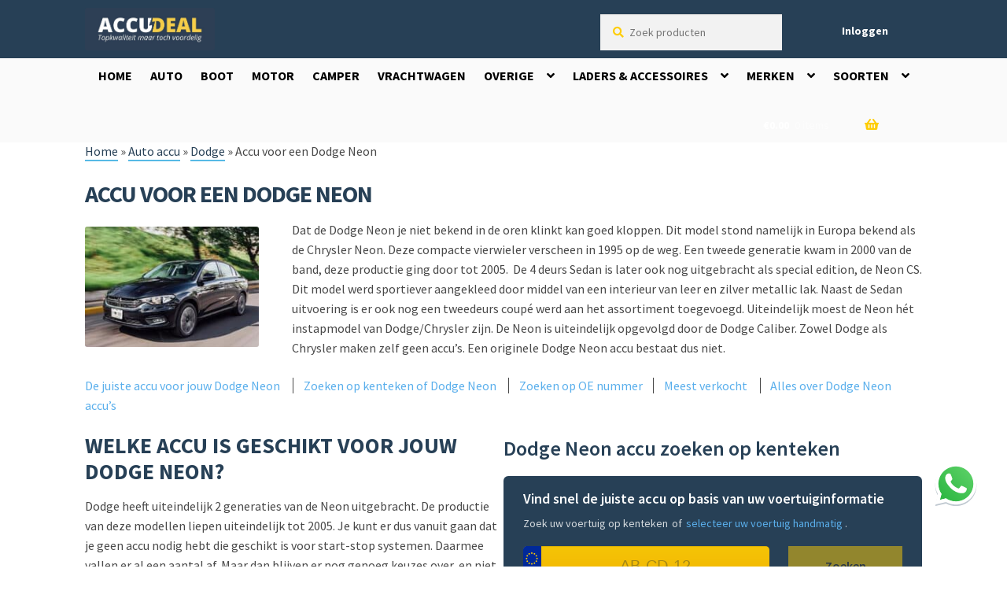

--- FILE ---
content_type: text/html; charset=UTF-8
request_url: https://www.accudeal.nl/dodge/accu-voor-een-dodge-neon/
body_size: 33338
content:
<!doctype html>
<html lang="nl-NL">
<head>
    <meta charset="UTF-8">
    <meta name="viewport" content="width=device-width, initial-scale=1, maximum-scale=2.0">
    <link rel="profile" href="https://gmpg.org/xfn/11">
    <link rel="pingback" href="https://www.accudeal.nl/xmlrpc.php">
    <script>var themeUrl = 'https://www.accudeal.nl';</script>
    <script type="text/javascript" data-cookieconsent="ignore">
	window.dataLayer = window.dataLayer || [];

	function gtag() {
		dataLayer.push(arguments);
	}

	gtag("consent", "default", {
		ad_personalization: "denied",
		ad_storage: "denied",
		ad_user_data: "denied",
		analytics_storage: "denied",
		functionality_storage: "denied",
		personalization_storage: "denied",
		security_storage: "granted",
		wait_for_update: 500,
	});
	gtag("set", "ads_data_redaction", true);
	gtag("set", "url_passthrough", true);
</script>
<script type="text/javascript"
		id="Cookiebot"
		src="https://consent.cookiebot.com/uc.js"
		data-implementation="wp"
		data-cbid="bfed2f62-0886-46f6-95bf-14641e9a371b"
							data-blockingmode="auto"
	></script>
<meta name='robots' content='index, follow, max-image-preview:large, max-snippet:-1, max-video-preview:-1' />

<!-- Google Tag Manager for WordPress by gtm4wp.com -->
<script data-cfasync="false" data-pagespeed-no-defer>
	var gtm4wp_datalayer_name = "dataLayer";
	var dataLayer = dataLayer || [];
	const gtm4wp_use_sku_instead = 1;
	const gtm4wp_id_prefix = '';
	const gtm4wp_remarketing = true;
	const gtm4wp_eec = true;
	const gtm4wp_classicec = false;
	const gtm4wp_currency = 'EUR';
	const gtm4wp_product_per_impression = false;
	const gtm4wp_needs_shipping_address = false;
	const gtm4wp_business_vertical = 'retail';
	const gtm4wp_business_vertical_id = 'id';
</script>
<!-- End Google Tag Manager for WordPress by gtm4wp.com -->
	<!-- This site is optimized with the Yoast SEO Premium plugin v21.5 (Yoast SEO v21.5) - https://yoast.com/wordpress/plugins/seo/ -->
	<title>Accu voor een Dodge Neon kopen? Bekijk onze aanbiedingen - Accudeal</title>
<link data-rocket-preload as="style" href="https://fonts.googleapis.com/css?family=Source%20Sans%20Pro%3A400%2C300%2C300italic%2C400italic%2C600%2C700%2C900&#038;subset=latin%2Clatin-ext&#038;display=swap" rel="preload">
<link href="https://fonts.googleapis.com/css?family=Source%20Sans%20Pro%3A400%2C300%2C300italic%2C400italic%2C600%2C700%2C900&#038;subset=latin%2Clatin-ext&#038;display=swap" media="print" onload="this.media=&#039;all&#039;" rel="stylesheet">
<noscript><link rel="stylesheet" href="https://fonts.googleapis.com/css?family=Source%20Sans%20Pro%3A400%2C300%2C300italic%2C400italic%2C600%2C700%2C900&#038;subset=latin%2Clatin-ext&#038;display=swap"></noscript>
	<meta name="description" content="Een Dodge Neon accu kopen? ✓ Voor 12:00 besteld, vanavond al geleverd! ✓De voordeligste prijzen ✓grote voorraad ✓accu zoeken op kenteken." />
	<link rel="canonical" href="https://www.accudeal.nl/dodge/accu-voor-een-dodge-neon/" />
	<meta property="og:locale" content="nl_NL" />
	<meta property="og:type" content="article" />
	<meta property="og:title" content="Accu voor een Dodge Neon" />
	<meta property="og:description" content="Een Dodge Neon accu kopen? ✓ Voor 12:00 besteld, vanavond al geleverd! ✓De voordeligste prijzen ✓grote voorraad ✓accu zoeken op kenteken." />
	<meta property="og:url" content="https://www.accudeal.nl/dodge/accu-voor-een-dodge-neon/" />
	<meta property="og:site_name" content="Accudeal" />
	<meta property="article:publisher" content="https://www.facebook.com/accudeal" />
	<meta property="article:modified_time" content="2020-12-16T11:09:56+00:00" />
	<meta property="og:image" content="https://www.accudeal.nl/wp-content/uploads/Dodge-Neon.jpg" />
	<meta name="twitter:card" content="summary_large_image" />
	<meta name="twitter:site" content="@accudeal" />
	<meta name="twitter:label1" content="Geschatte leestijd" />
	<meta name="twitter:data1" content="3 minuten" />
	<script type="application/ld+json" class="yoast-schema-graph">{"@context":"https://schema.org","@graph":[{"@type":"WebPage","@id":"https://www.accudeal.nl/dodge/accu-voor-een-dodge-neon/","url":"https://www.accudeal.nl/dodge/accu-voor-een-dodge-neon/","name":"Accu voor een Dodge Neon kopen? Bekijk onze aanbiedingen - Accudeal","isPartOf":{"@id":"https://www.accudeal.nl/#website"},"primaryImageOfPage":{"@id":"https://www.accudeal.nl/dodge/accu-voor-een-dodge-neon/#primaryimage"},"image":{"@id":"https://www.accudeal.nl/dodge/accu-voor-een-dodge-neon/#primaryimage"},"thumbnailUrl":"https://www.accudeal.nl/wp-content/uploads/Dodge-Neon.jpg","datePublished":"2020-12-14T10:15:52+00:00","dateModified":"2020-12-16T11:09:56+00:00","description":"Een Dodge Neon accu kopen? ✓ Voor 12:00 besteld, vanavond al geleverd! ✓De voordeligste prijzen ✓grote voorraad ✓accu zoeken op kenteken.","breadcrumb":{"@id":"https://www.accudeal.nl/dodge/accu-voor-een-dodge-neon/#breadcrumb"},"inLanguage":"nl-NL","potentialAction":[{"@type":"ReadAction","target":["https://www.accudeal.nl/dodge/accu-voor-een-dodge-neon/"]}]},{"@type":"ImageObject","inLanguage":"nl-NL","@id":"https://www.accudeal.nl/dodge/accu-voor-een-dodge-neon/#primaryimage","url":"https://www.accudeal.nl/wp-content/uploads/Dodge-Neon.jpg","contentUrl":"https://www.accudeal.nl/wp-content/uploads/Dodge-Neon.jpg","width":375,"height":260,"caption":"Afbeelding van een zwarte Dodge Neon"},{"@type":"BreadcrumbList","@id":"https://www.accudeal.nl/dodge/accu-voor-een-dodge-neon/#breadcrumb","itemListElement":[{"@type":"ListItem","position":1,"name":"Home","item":"https://www.accudeal.nl/"},{"@type":"ListItem","position":2,"name":"Auto accu","item":"https://www.accudeal.nl/c/auto-accu/"},{"@type":"ListItem","position":3,"name":"Dodge","item":"https://www.accudeal.nl/dodge/"},{"@type":"ListItem","position":4,"name":"Accu voor een Dodge Neon"}]},{"@type":"WebSite","@id":"https://www.accudeal.nl/#website","url":"https://www.accudeal.nl/","name":"Accudeal","description":"","publisher":{"@id":"https://www.accudeal.nl/#organization"},"potentialAction":[{"@type":"SearchAction","target":{"@type":"EntryPoint","urlTemplate":"https://www.accudeal.nl/?s={search_term_string}"},"query-input":"required name=search_term_string"}],"inLanguage":"nl-NL"},{"@type":"Organization","@id":"https://www.accudeal.nl/#organization","name":"Accudeal","url":"https://www.accudeal.nl/","logo":{"@type":"ImageObject","inLanguage":"nl-NL","@id":"https://www.accudeal.nl/#/schema/logo/image/","url":"https://www.accudeal.nl/wp-content/uploads/accudeal-logo-kleur.jpg","contentUrl":"https://www.accudeal.nl/wp-content/uploads/accudeal-logo-kleur.jpg","width":350,"height":92,"caption":"Accudeal"},"image":{"@id":"https://www.accudeal.nl/#/schema/logo/image/"},"sameAs":["https://www.facebook.com/accudeal","https://twitter.com/accudeal","https://www.youtube.com/channel/UCZSOV8yDrK4ApDzRiQSdY7w"]}]}</script>
	<!-- / Yoast SEO Premium plugin. -->


<link rel='dns-prefetch' href='//stats.wp.com' />
<link rel='dns-prefetch' href='//widgets.trustedshops.com' />
<link rel='dns-prefetch' href='//fonts.googleapis.com' />
<link href='https://fonts.gstatic.com' crossorigin rel='preconnect' />
<link rel="alternate" type="application/rss+xml" title="Accudeal &raquo; feed" href="https://www.accudeal.nl/feed/" />
<link rel="alternate" type="application/rss+xml" title="Accudeal &raquo; reactiesfeed" href="https://www.accudeal.nl/comments/feed/" />
<link rel='stylesheet' id='wp-block-library-css' href='https://www.accudeal.nl/wp-includes/css/dist/block-library/style.min.css?ver=6.3.7' media='all' />
<style id='wp-block-library-theme-inline-css'>
.wp-block-audio figcaption{color:#555;font-size:13px;text-align:center}.is-dark-theme .wp-block-audio figcaption{color:hsla(0,0%,100%,.65)}.wp-block-audio{margin:0 0 1em}.wp-block-code{border:1px solid #ccc;border-radius:4px;font-family:Menlo,Consolas,monaco,monospace;padding:.8em 1em}.wp-block-embed figcaption{color:#555;font-size:13px;text-align:center}.is-dark-theme .wp-block-embed figcaption{color:hsla(0,0%,100%,.65)}.wp-block-embed{margin:0 0 1em}.blocks-gallery-caption{color:#555;font-size:13px;text-align:center}.is-dark-theme .blocks-gallery-caption{color:hsla(0,0%,100%,.65)}.wp-block-image figcaption{color:#555;font-size:13px;text-align:center}.is-dark-theme .wp-block-image figcaption{color:hsla(0,0%,100%,.65)}.wp-block-image{margin:0 0 1em}.wp-block-pullquote{border-bottom:4px solid;border-top:4px solid;color:currentColor;margin-bottom:1.75em}.wp-block-pullquote cite,.wp-block-pullquote footer,.wp-block-pullquote__citation{color:currentColor;font-size:.8125em;font-style:normal;text-transform:uppercase}.wp-block-quote{border-left:.25em solid;margin:0 0 1.75em;padding-left:1em}.wp-block-quote cite,.wp-block-quote footer{color:currentColor;font-size:.8125em;font-style:normal;position:relative}.wp-block-quote.has-text-align-right{border-left:none;border-right:.25em solid;padding-left:0;padding-right:1em}.wp-block-quote.has-text-align-center{border:none;padding-left:0}.wp-block-quote.is-large,.wp-block-quote.is-style-large,.wp-block-quote.is-style-plain{border:none}.wp-block-search .wp-block-search__label{font-weight:700}.wp-block-search__button{border:1px solid #ccc;padding:.375em .625em}:where(.wp-block-group.has-background){padding:1.25em 2.375em}.wp-block-separator.has-css-opacity{opacity:.4}.wp-block-separator{border:none;border-bottom:2px solid;margin-left:auto;margin-right:auto}.wp-block-separator.has-alpha-channel-opacity{opacity:1}.wp-block-separator:not(.is-style-wide):not(.is-style-dots){width:100px}.wp-block-separator.has-background:not(.is-style-dots){border-bottom:none;height:1px}.wp-block-separator.has-background:not(.is-style-wide):not(.is-style-dots){height:2px}.wp-block-table{margin:0 0 1em}.wp-block-table td,.wp-block-table th{word-break:normal}.wp-block-table figcaption{color:#555;font-size:13px;text-align:center}.is-dark-theme .wp-block-table figcaption{color:hsla(0,0%,100%,.65)}.wp-block-video figcaption{color:#555;font-size:13px;text-align:center}.is-dark-theme .wp-block-video figcaption{color:hsla(0,0%,100%,.65)}.wp-block-video{margin:0 0 1em}.wp-block-template-part.has-background{margin-bottom:0;margin-top:0;padding:1.25em 2.375em}
</style>
<link data-minify="1" rel='stylesheet' id='ugb-style-css-v2-css' href='https://www.accudeal.nl/wp-content/cache/min/1/wp-content/plugins/stackable-ultimate-gutenberg-blocks-premium/dist/deprecated/frontend_blocks_deprecated_v2.css?ver=1761334994' media='all' />
<style id='ugb-style-css-v2-inline-css'>
:root {--stk-block-width-default-detected: 980px;}
:root {
			--content-width: 980px;
		}
</style>
<link data-minify="1" rel='stylesheet' id='ugb-style-css-premium-v2-css' href='https://www.accudeal.nl/wp-content/cache/min/1/wp-content/plugins/stackable-ultimate-gutenberg-blocks-premium/dist/deprecated/frontend_blocks_deprecated_v2__premium_only.css?ver=1761334994' media='all' />
<link rel='stylesheet' id='selectize-css' href='https://www.accudeal.nl/wp-content/plugins/woocommerce-product-search/css/selectize/selectize.min.css?ver=4.15.0' media='all' />
<link rel='stylesheet' id='wps-price-slider-css' href='https://www.accudeal.nl/wp-content/plugins/woocommerce-product-search/css/price-slider.min.css?ver=4.15.0' media='all' />
<link data-minify="1" rel='stylesheet' id='product-search-css' href='https://www.accudeal.nl/wp-content/cache/min/1/wp-content/plugins/woocommerce-product-search/css/product-search.min.css?ver=1761334994' media='all' />
<link data-minify="1" rel='stylesheet' id='wc-blocks-style-css' href='https://www.accudeal.nl/wp-content/cache/min/1/wp-content/plugins/woocommerce/packages/woocommerce-blocks/build/wc-blocks.css?ver=1761334994' media='all' />
<link data-minify="1" rel='stylesheet' id='wc-blocks-style-active-filters-css' href='https://www.accudeal.nl/wp-content/cache/min/1/wp-content/plugins/woocommerce/packages/woocommerce-blocks/build/active-filters.css?ver=1761334994' media='all' />
<link data-minify="1" rel='stylesheet' id='wc-blocks-style-add-to-cart-form-css' href='https://www.accudeal.nl/wp-content/cache/min/1/wp-content/plugins/woocommerce/packages/woocommerce-blocks/build/add-to-cart-form.css?ver=1761334994' media='all' />
<link data-minify="1" rel='stylesheet' id='wc-blocks-packages-style-css' href='https://www.accudeal.nl/wp-content/cache/min/1/wp-content/plugins/woocommerce/packages/woocommerce-blocks/build/packages-style.css?ver=1761334994' media='all' />
<link data-minify="1" rel='stylesheet' id='wc-blocks-style-all-products-css' href='https://www.accudeal.nl/wp-content/cache/min/1/wp-content/plugins/woocommerce/packages/woocommerce-blocks/build/all-products.css?ver=1761334994' media='all' />
<link data-minify="1" rel='stylesheet' id='wc-blocks-style-all-reviews-css' href='https://www.accudeal.nl/wp-content/cache/min/1/wp-content/plugins/woocommerce/packages/woocommerce-blocks/build/all-reviews.css?ver=1761334994' media='all' />
<link data-minify="1" rel='stylesheet' id='wc-blocks-style-attribute-filter-css' href='https://www.accudeal.nl/wp-content/cache/min/1/wp-content/plugins/woocommerce/packages/woocommerce-blocks/build/attribute-filter.css?ver=1761334994' media='all' />
<link data-minify="1" rel='stylesheet' id='wc-blocks-style-breadcrumbs-css' href='https://www.accudeal.nl/wp-content/cache/min/1/wp-content/plugins/woocommerce/packages/woocommerce-blocks/build/breadcrumbs.css?ver=1761334994' media='all' />
<link data-minify="1" rel='stylesheet' id='wc-blocks-style-catalog-sorting-css' href='https://www.accudeal.nl/wp-content/cache/min/1/wp-content/plugins/woocommerce/packages/woocommerce-blocks/build/catalog-sorting.css?ver=1761334994' media='all' />
<link data-minify="1" rel='stylesheet' id='wc-blocks-style-customer-account-css' href='https://www.accudeal.nl/wp-content/cache/min/1/wp-content/plugins/woocommerce/packages/woocommerce-blocks/build/customer-account.css?ver=1761334994' media='all' />
<link data-minify="1" rel='stylesheet' id='wc-blocks-style-featured-category-css' href='https://www.accudeal.nl/wp-content/cache/min/1/wp-content/plugins/woocommerce/packages/woocommerce-blocks/build/featured-category.css?ver=1761334994' media='all' />
<link data-minify="1" rel='stylesheet' id='wc-blocks-style-featured-product-css' href='https://www.accudeal.nl/wp-content/cache/min/1/wp-content/plugins/woocommerce/packages/woocommerce-blocks/build/featured-product.css?ver=1761334994' media='all' />
<link data-minify="1" rel='stylesheet' id='wc-blocks-style-mini-cart-css' href='https://www.accudeal.nl/wp-content/cache/min/1/wp-content/plugins/woocommerce/packages/woocommerce-blocks/build/mini-cart.css?ver=1761334994' media='all' />
<link data-minify="1" rel='stylesheet' id='wc-blocks-style-price-filter-css' href='https://www.accudeal.nl/wp-content/cache/min/1/wp-content/plugins/woocommerce/packages/woocommerce-blocks/build/price-filter.css?ver=1761334994' media='all' />
<link data-minify="1" rel='stylesheet' id='wc-blocks-style-product-add-to-cart-css' href='https://www.accudeal.nl/wp-content/cache/min/1/wp-content/plugins/woocommerce/packages/woocommerce-blocks/build/product-add-to-cart.css?ver=1761334994' media='all' />
<link data-minify="1" rel='stylesheet' id='wc-blocks-style-product-button-css' href='https://www.accudeal.nl/wp-content/cache/min/1/wp-content/plugins/woocommerce/packages/woocommerce-blocks/build/product-button.css?ver=1761334994' media='all' />
<link data-minify="1" rel='stylesheet' id='wc-blocks-style-product-categories-css' href='https://www.accudeal.nl/wp-content/cache/min/1/wp-content/plugins/woocommerce/packages/woocommerce-blocks/build/product-categories.css?ver=1761334994' media='all' />
<link data-minify="1" rel='stylesheet' id='wc-blocks-style-product-image-css' href='https://www.accudeal.nl/wp-content/cache/min/1/wp-content/plugins/woocommerce/packages/woocommerce-blocks/build/product-image.css?ver=1761334994' media='all' />
<link data-minify="1" rel='stylesheet' id='wc-blocks-style-product-image-gallery-css' href='https://www.accudeal.nl/wp-content/cache/min/1/wp-content/plugins/woocommerce/packages/woocommerce-blocks/build/product-image-gallery.css?ver=1761334994' media='all' />
<link data-minify="1" rel='stylesheet' id='wc-blocks-style-product-query-css' href='https://www.accudeal.nl/wp-content/cache/min/1/wp-content/plugins/woocommerce/packages/woocommerce-blocks/build/product-query.css?ver=1761334994' media='all' />
<link data-minify="1" rel='stylesheet' id='wc-blocks-style-product-results-count-css' href='https://www.accudeal.nl/wp-content/cache/min/1/wp-content/plugins/woocommerce/packages/woocommerce-blocks/build/product-results-count.css?ver=1761334994' media='all' />
<link data-minify="1" rel='stylesheet' id='wc-blocks-style-product-reviews-css' href='https://www.accudeal.nl/wp-content/cache/min/1/wp-content/plugins/woocommerce/packages/woocommerce-blocks/build/product-reviews.css?ver=1761334994' media='all' />
<link data-minify="1" rel='stylesheet' id='wc-blocks-style-product-sale-badge-css' href='https://www.accudeal.nl/wp-content/cache/min/1/wp-content/plugins/woocommerce/packages/woocommerce-blocks/build/product-sale-badge.css?ver=1761334994' media='all' />
<link data-minify="1" rel='stylesheet' id='wc-blocks-style-product-search-css' href='https://www.accudeal.nl/wp-content/cache/min/1/wp-content/plugins/woocommerce/packages/woocommerce-blocks/build/product-search.css?ver=1761334994' media='all' />
<link data-minify="1" rel='stylesheet' id='wc-blocks-style-product-sku-css' href='https://www.accudeal.nl/wp-content/cache/min/1/wp-content/plugins/woocommerce/packages/woocommerce-blocks/build/product-sku.css?ver=1761334994' media='all' />
<link data-minify="1" rel='stylesheet' id='wc-blocks-style-product-stock-indicator-css' href='https://www.accudeal.nl/wp-content/cache/min/1/wp-content/plugins/woocommerce/packages/woocommerce-blocks/build/product-stock-indicator.css?ver=1761334994' media='all' />
<link data-minify="1" rel='stylesheet' id='wc-blocks-style-product-summary-css' href='https://www.accudeal.nl/wp-content/cache/min/1/wp-content/plugins/woocommerce/packages/woocommerce-blocks/build/product-summary.css?ver=1761334994' media='all' />
<link data-minify="1" rel='stylesheet' id='wc-blocks-style-product-title-css' href='https://www.accudeal.nl/wp-content/cache/min/1/wp-content/plugins/woocommerce/packages/woocommerce-blocks/build/product-title.css?ver=1761334994' media='all' />
<link data-minify="1" rel='stylesheet' id='wc-blocks-style-rating-filter-css' href='https://www.accudeal.nl/wp-content/cache/min/1/wp-content/plugins/woocommerce/packages/woocommerce-blocks/build/rating-filter.css?ver=1761334994' media='all' />
<link data-minify="1" rel='stylesheet' id='wc-blocks-style-reviews-by-category-css' href='https://www.accudeal.nl/wp-content/cache/min/1/wp-content/plugins/woocommerce/packages/woocommerce-blocks/build/reviews-by-category.css?ver=1761334994' media='all' />
<link data-minify="1" rel='stylesheet' id='wc-blocks-style-reviews-by-product-css' href='https://www.accudeal.nl/wp-content/cache/min/1/wp-content/plugins/woocommerce/packages/woocommerce-blocks/build/reviews-by-product.css?ver=1761334994' media='all' />
<link data-minify="1" rel='stylesheet' id='wc-blocks-style-product-details-css' href='https://www.accudeal.nl/wp-content/cache/min/1/wp-content/plugins/woocommerce/packages/woocommerce-blocks/build/product-details.css?ver=1761334994' media='all' />
<link data-minify="1" rel='stylesheet' id='wc-blocks-style-single-product-css' href='https://www.accudeal.nl/wp-content/cache/min/1/wp-content/plugins/woocommerce/packages/woocommerce-blocks/build/single-product.css?ver=1761334994' media='all' />
<link data-minify="1" rel='stylesheet' id='wc-blocks-style-stock-filter-css' href='https://www.accudeal.nl/wp-content/cache/min/1/wp-content/plugins/woocommerce/packages/woocommerce-blocks/build/stock-filter.css?ver=1761334994' media='all' />
<link data-minify="1" rel='stylesheet' id='wc-blocks-style-cart-css' href='https://www.accudeal.nl/wp-content/cache/min/1/wp-content/plugins/woocommerce/packages/woocommerce-blocks/build/cart.css?ver=1761334994' media='all' />
<link data-minify="1" rel='stylesheet' id='wc-blocks-style-checkout-css' href='https://www.accudeal.nl/wp-content/cache/min/1/wp-content/plugins/woocommerce/packages/woocommerce-blocks/build/checkout.css?ver=1761334994' media='all' />
<link data-minify="1" rel='stylesheet' id='wc-blocks-style-mini-cart-contents-css' href='https://www.accudeal.nl/wp-content/cache/min/1/wp-content/plugins/woocommerce/packages/woocommerce-blocks/build/mini-cart-contents.css?ver=1761334994' media='all' />
<link data-minify="1" rel='stylesheet' id='storefront-gutenberg-blocks-css' href='https://www.accudeal.nl/wp-content/cache/min/1/wp-content/themes/storefront/assets/css/base/gutenberg-blocks.css?ver=1761334994' media='all' />
<style id='storefront-gutenberg-blocks-inline-css'>

				.wp-block-button__link:not(.has-text-color) {
					color: #2d2d35;
				}

				.wp-block-button__link:not(.has-text-color):hover,
				.wp-block-button__link:not(.has-text-color):focus,
				.wp-block-button__link:not(.has-text-color):active {
					color: #2d2d35;
				}

				.wp-block-button__link:not(.has-background) {
					background-color: #f2f2f2;
				}

				.wp-block-button__link:not(.has-background):hover,
				.wp-block-button__link:not(.has-background):focus,
				.wp-block-button__link:not(.has-background):active {
					border-color: #d9d9d9;
					background-color: #d9d9d9;
				}

				.wc-block-grid__products .wc-block-grid__product .wp-block-button__link {
					background-color: #f2f2f2;
					border-color: #f2f2f2;
					color: #2d2d35;
				}

				.wp-block-quote footer,
				.wp-block-quote cite,
				.wp-block-quote__citation {
					color: #6d6d6d;
				}

				.wp-block-pullquote cite,
				.wp-block-pullquote footer,
				.wp-block-pullquote__citation {
					color: #6d6d6d;
				}

				.wp-block-image figcaption {
					color: #6d6d6d;
				}

				.wp-block-separator.is-style-dots::before {
					color: #2d2d35;
				}

				.wp-block-file a.wp-block-file__button {
					color: #2d2d35;
					background-color: #f2f2f2;
					border-color: #f2f2f2;
				}

				.wp-block-file a.wp-block-file__button:hover,
				.wp-block-file a.wp-block-file__button:focus,
				.wp-block-file a.wp-block-file__button:active {
					color: #2d2d35;
					background-color: #d9d9d9;
				}

				.wp-block-code,
				.wp-block-preformatted pre {
					color: #6d6d6d;
				}

				.wp-block-table:not( .has-background ):not( .is-style-stripes ) tbody tr:nth-child(2n) td {
					background-color: #fdfdfd;
				}

				.wp-block-cover .wp-block-cover__inner-container h1:not(.has-text-color),
				.wp-block-cover .wp-block-cover__inner-container h2:not(.has-text-color),
				.wp-block-cover .wp-block-cover__inner-container h3:not(.has-text-color),
				.wp-block-cover .wp-block-cover__inner-container h4:not(.has-text-color),
				.wp-block-cover .wp-block-cover__inner-container h5:not(.has-text-color),
				.wp-block-cover .wp-block-cover__inner-container h6:not(.has-text-color) {
					color: #000000;
				}

				.wc-block-components-price-slider__range-input-progress,
				.rtl .wc-block-components-price-slider__range-input-progress {
					--range-color: #607fa3;
				}

				/* Target only IE11 */
				@media all and (-ms-high-contrast: none), (-ms-high-contrast: active) {
					.wc-block-components-price-slider__range-input-progress {
						background: #607fa3;
					}
				}

				.wc-block-components-button:not(.is-link) {
					background-color: #f2f2f2;
					color: #2d2d35;
				}

				.wc-block-components-button:not(.is-link):hover,
				.wc-block-components-button:not(.is-link):focus,
				.wc-block-components-button:not(.is-link):active {
					background-color: #d9d9d9;
					color: #2d2d35;
				}

				.wc-block-components-button:not(.is-link):disabled {
					background-color: #f2f2f2;
					color: #2d2d35;
				}

				.wc-block-cart__submit-container {
					background-color: #ffffff;
				}

				.wc-block-cart__submit-container::before {
					color: rgba(220,220,220,0.5);
				}

				.wc-block-components-order-summary-item__quantity {
					background-color: #ffffff;
					border-color: #6d6d6d;
					box-shadow: 0 0 0 2px #ffffff;
					color: #6d6d6d;
				}
			
</style>
<style id='classic-theme-styles-inline-css'>
/*! This file is auto-generated */
.wp-block-button__link{color:#fff;background-color:#32373c;border-radius:9999px;box-shadow:none;text-decoration:none;padding:calc(.667em + 2px) calc(1.333em + 2px);font-size:1.125em}.wp-block-file__button{background:#32373c;color:#fff;text-decoration:none}
</style>
<style id='global-styles-inline-css'>
body{--wp--preset--color--black: #000000;--wp--preset--color--cyan-bluish-gray: #abb8c3;--wp--preset--color--white: #ffffff;--wp--preset--color--pale-pink: #f78da7;--wp--preset--color--vivid-red: #cf2e2e;--wp--preset--color--luminous-vivid-orange: #ff6900;--wp--preset--color--luminous-vivid-amber: #fcb900;--wp--preset--color--light-green-cyan: #7bdcb5;--wp--preset--color--vivid-green-cyan: #00d084;--wp--preset--color--pale-cyan-blue: #8ed1fc;--wp--preset--color--vivid-cyan-blue: #0693e3;--wp--preset--color--vivid-purple: #9b51e0;--wp--preset--gradient--vivid-cyan-blue-to-vivid-purple: linear-gradient(135deg,rgba(6,147,227,1) 0%,rgb(155,81,224) 100%);--wp--preset--gradient--light-green-cyan-to-vivid-green-cyan: linear-gradient(135deg,rgb(122,220,180) 0%,rgb(0,208,130) 100%);--wp--preset--gradient--luminous-vivid-amber-to-luminous-vivid-orange: linear-gradient(135deg,rgba(252,185,0,1) 0%,rgba(255,105,0,1) 100%);--wp--preset--gradient--luminous-vivid-orange-to-vivid-red: linear-gradient(135deg,rgba(255,105,0,1) 0%,rgb(207,46,46) 100%);--wp--preset--gradient--very-light-gray-to-cyan-bluish-gray: linear-gradient(135deg,rgb(238,238,238) 0%,rgb(169,184,195) 100%);--wp--preset--gradient--cool-to-warm-spectrum: linear-gradient(135deg,rgb(74,234,220) 0%,rgb(151,120,209) 20%,rgb(207,42,186) 40%,rgb(238,44,130) 60%,rgb(251,105,98) 80%,rgb(254,248,76) 100%);--wp--preset--gradient--blush-light-purple: linear-gradient(135deg,rgb(255,206,236) 0%,rgb(152,150,240) 100%);--wp--preset--gradient--blush-bordeaux: linear-gradient(135deg,rgb(254,205,165) 0%,rgb(254,45,45) 50%,rgb(107,0,62) 100%);--wp--preset--gradient--luminous-dusk: linear-gradient(135deg,rgb(255,203,112) 0%,rgb(199,81,192) 50%,rgb(65,88,208) 100%);--wp--preset--gradient--pale-ocean: linear-gradient(135deg,rgb(255,245,203) 0%,rgb(182,227,212) 50%,rgb(51,167,181) 100%);--wp--preset--gradient--electric-grass: linear-gradient(135deg,rgb(202,248,128) 0%,rgb(113,206,126) 100%);--wp--preset--gradient--midnight: linear-gradient(135deg,rgb(2,3,129) 0%,rgb(40,116,252) 100%);--wp--preset--font-size--small: 14px;--wp--preset--font-size--medium: 23px;--wp--preset--font-size--large: 26px;--wp--preset--font-size--x-large: 42px;--wp--preset--font-size--normal: 16px;--wp--preset--font-size--huge: 37px;--wp--preset--spacing--20: 0.44rem;--wp--preset--spacing--30: 0.67rem;--wp--preset--spacing--40: 1rem;--wp--preset--spacing--50: 1.5rem;--wp--preset--spacing--60: 2.25rem;--wp--preset--spacing--70: 3.38rem;--wp--preset--spacing--80: 5.06rem;--wp--preset--shadow--natural: 6px 6px 9px rgba(0, 0, 0, 0.2);--wp--preset--shadow--deep: 12px 12px 50px rgba(0, 0, 0, 0.4);--wp--preset--shadow--sharp: 6px 6px 0px rgba(0, 0, 0, 0.2);--wp--preset--shadow--outlined: 6px 6px 0px -3px rgba(255, 255, 255, 1), 6px 6px rgba(0, 0, 0, 1);--wp--preset--shadow--crisp: 6px 6px 0px rgba(0, 0, 0, 1);}:where(.is-layout-flex){gap: 0.5em;}:where(.is-layout-grid){gap: 0.5em;}body .is-layout-flow > .alignleft{float: left;margin-inline-start: 0;margin-inline-end: 2em;}body .is-layout-flow > .alignright{float: right;margin-inline-start: 2em;margin-inline-end: 0;}body .is-layout-flow > .aligncenter{margin-left: auto !important;margin-right: auto !important;}body .is-layout-constrained > .alignleft{float: left;margin-inline-start: 0;margin-inline-end: 2em;}body .is-layout-constrained > .alignright{float: right;margin-inline-start: 2em;margin-inline-end: 0;}body .is-layout-constrained > .aligncenter{margin-left: auto !important;margin-right: auto !important;}body .is-layout-constrained > :where(:not(.alignleft):not(.alignright):not(.alignfull)){max-width: var(--wp--style--global--content-size);margin-left: auto !important;margin-right: auto !important;}body .is-layout-constrained > .alignwide{max-width: var(--wp--style--global--wide-size);}body .is-layout-flex{display: flex;}body .is-layout-flex{flex-wrap: wrap;align-items: center;}body .is-layout-flex > *{margin: 0;}body .is-layout-grid{display: grid;}body .is-layout-grid > *{margin: 0;}:where(.wp-block-columns.is-layout-flex){gap: 2em;}:where(.wp-block-columns.is-layout-grid){gap: 2em;}:where(.wp-block-post-template.is-layout-flex){gap: 1.25em;}:where(.wp-block-post-template.is-layout-grid){gap: 1.25em;}.has-black-color{color: var(--wp--preset--color--black) !important;}.has-cyan-bluish-gray-color{color: var(--wp--preset--color--cyan-bluish-gray) !important;}.has-white-color{color: var(--wp--preset--color--white) !important;}.has-pale-pink-color{color: var(--wp--preset--color--pale-pink) !important;}.has-vivid-red-color{color: var(--wp--preset--color--vivid-red) !important;}.has-luminous-vivid-orange-color{color: var(--wp--preset--color--luminous-vivid-orange) !important;}.has-luminous-vivid-amber-color{color: var(--wp--preset--color--luminous-vivid-amber) !important;}.has-light-green-cyan-color{color: var(--wp--preset--color--light-green-cyan) !important;}.has-vivid-green-cyan-color{color: var(--wp--preset--color--vivid-green-cyan) !important;}.has-pale-cyan-blue-color{color: var(--wp--preset--color--pale-cyan-blue) !important;}.has-vivid-cyan-blue-color{color: var(--wp--preset--color--vivid-cyan-blue) !important;}.has-vivid-purple-color{color: var(--wp--preset--color--vivid-purple) !important;}.has-black-background-color{background-color: var(--wp--preset--color--black) !important;}.has-cyan-bluish-gray-background-color{background-color: var(--wp--preset--color--cyan-bluish-gray) !important;}.has-white-background-color{background-color: var(--wp--preset--color--white) !important;}.has-pale-pink-background-color{background-color: var(--wp--preset--color--pale-pink) !important;}.has-vivid-red-background-color{background-color: var(--wp--preset--color--vivid-red) !important;}.has-luminous-vivid-orange-background-color{background-color: var(--wp--preset--color--luminous-vivid-orange) !important;}.has-luminous-vivid-amber-background-color{background-color: var(--wp--preset--color--luminous-vivid-amber) !important;}.has-light-green-cyan-background-color{background-color: var(--wp--preset--color--light-green-cyan) !important;}.has-vivid-green-cyan-background-color{background-color: var(--wp--preset--color--vivid-green-cyan) !important;}.has-pale-cyan-blue-background-color{background-color: var(--wp--preset--color--pale-cyan-blue) !important;}.has-vivid-cyan-blue-background-color{background-color: var(--wp--preset--color--vivid-cyan-blue) !important;}.has-vivid-purple-background-color{background-color: var(--wp--preset--color--vivid-purple) !important;}.has-black-border-color{border-color: var(--wp--preset--color--black) !important;}.has-cyan-bluish-gray-border-color{border-color: var(--wp--preset--color--cyan-bluish-gray) !important;}.has-white-border-color{border-color: var(--wp--preset--color--white) !important;}.has-pale-pink-border-color{border-color: var(--wp--preset--color--pale-pink) !important;}.has-vivid-red-border-color{border-color: var(--wp--preset--color--vivid-red) !important;}.has-luminous-vivid-orange-border-color{border-color: var(--wp--preset--color--luminous-vivid-orange) !important;}.has-luminous-vivid-amber-border-color{border-color: var(--wp--preset--color--luminous-vivid-amber) !important;}.has-light-green-cyan-border-color{border-color: var(--wp--preset--color--light-green-cyan) !important;}.has-vivid-green-cyan-border-color{border-color: var(--wp--preset--color--vivid-green-cyan) !important;}.has-pale-cyan-blue-border-color{border-color: var(--wp--preset--color--pale-cyan-blue) !important;}.has-vivid-cyan-blue-border-color{border-color: var(--wp--preset--color--vivid-cyan-blue) !important;}.has-vivid-purple-border-color{border-color: var(--wp--preset--color--vivid-purple) !important;}.has-vivid-cyan-blue-to-vivid-purple-gradient-background{background: var(--wp--preset--gradient--vivid-cyan-blue-to-vivid-purple) !important;}.has-light-green-cyan-to-vivid-green-cyan-gradient-background{background: var(--wp--preset--gradient--light-green-cyan-to-vivid-green-cyan) !important;}.has-luminous-vivid-amber-to-luminous-vivid-orange-gradient-background{background: var(--wp--preset--gradient--luminous-vivid-amber-to-luminous-vivid-orange) !important;}.has-luminous-vivid-orange-to-vivid-red-gradient-background{background: var(--wp--preset--gradient--luminous-vivid-orange-to-vivid-red) !important;}.has-very-light-gray-to-cyan-bluish-gray-gradient-background{background: var(--wp--preset--gradient--very-light-gray-to-cyan-bluish-gray) !important;}.has-cool-to-warm-spectrum-gradient-background{background: var(--wp--preset--gradient--cool-to-warm-spectrum) !important;}.has-blush-light-purple-gradient-background{background: var(--wp--preset--gradient--blush-light-purple) !important;}.has-blush-bordeaux-gradient-background{background: var(--wp--preset--gradient--blush-bordeaux) !important;}.has-luminous-dusk-gradient-background{background: var(--wp--preset--gradient--luminous-dusk) !important;}.has-pale-ocean-gradient-background{background: var(--wp--preset--gradient--pale-ocean) !important;}.has-electric-grass-gradient-background{background: var(--wp--preset--gradient--electric-grass) !important;}.has-midnight-gradient-background{background: var(--wp--preset--gradient--midnight) !important;}.has-small-font-size{font-size: var(--wp--preset--font-size--small) !important;}.has-medium-font-size{font-size: var(--wp--preset--font-size--medium) !important;}.has-large-font-size{font-size: var(--wp--preset--font-size--large) !important;}.has-x-large-font-size{font-size: var(--wp--preset--font-size--x-large) !important;}
.wp-block-navigation a:where(:not(.wp-element-button)){color: inherit;}
:where(.wp-block-post-template.is-layout-flex){gap: 1.25em;}:where(.wp-block-post-template.is-layout-grid){gap: 1.25em;}
:where(.wp-block-columns.is-layout-flex){gap: 2em;}:where(.wp-block-columns.is-layout-grid){gap: 2em;}
.wp-block-pullquote{font-size: 1.5em;line-height: 1.6;}
</style>
<link data-minify="1" rel='stylesheet' id='cpsh-shortcodes-css' href='https://www.accudeal.nl/wp-content/cache/min/1/wp-content/plugins/column-shortcodes/assets/css/shortcodes.css?ver=1761334994' media='all' />
<style id='woocommerce-inline-inline-css'>
.woocommerce form .form-row .required { visibility: hidden; }
</style>
<link data-minify="1" rel='stylesheet' id='xoo-cp-style-css' href='https://www.accudeal.nl/wp-content/cache/min/1/wp-content/plugins/added-to-cart-popup-woocommerce/assets/css/xoo-cp-style.css?ver=1761334994' media='all' />
<style id='xoo-cp-style-inline-css'>
td.xoo-cp-pqty{
			    min-width: 120px;
			}
			.xoo-cp-container{
				max-width: 650px;
			}
			.xcp-btn{
				background-color: #777777;
				color: #ffffff;
				font-size: 14px;
				border-radius: 5px;
				border: 1px solid #777777;
			}
			.xcp-btn:hover{
				color: #ffffff;
			}
			td.xoo-cp-pimg{
				width: 20%;
			}
			table.xoo-cp-pdetails , table.xoo-cp-pdetails tr{
				border: 0!important;
			}
			table.xoo-cp-pdetails td{
				border-style: solid;
				border-width: 0px;
				border-color: #ebe9eb;
			}
</style>
<link rel='stylesheet' id='wps-storefront-css' href='https://www.accudeal.nl/wp-content/plugins/woocommerce-product-search/css/storefront.min.css?ver=4.15.0' media='all' />
<link data-minify="1" rel='stylesheet' id='yith_wcbm_badge_style-css' href='https://www.accudeal.nl/wp-content/cache/min/1/wp-content/plugins/yith-woocommerce-badge-management-premium/assets/css/frontend.css?ver=1761334994' media='all' />
<style id='yith_wcbm_badge_style-inline-css'>
.yith-wcbm-badge.yith-wcbm-badge-image.yith-wcbm-badge-166807 {
				top: 0%; right: auto; bottom: auto; left: 0%;
				opacity: 100%;
				
				margin: 0px 0px 0px 0px;
				padding: 0px 0px 0px 0px;
				 width:auto
			}.yith-wcbm-badge.yith-wcbm-badge-image.yith-wcbm-badge-67084 {
				top: auto; right: 1%; bottom: 1%; left: auto;
				opacity: 100%;
				
				margin: 0px 0px 0px 0px;
				padding: 0px 0px 0px 0px;
				 width:auto
			}.yith-wcbm-badge.yith-wcbm-badge-css.yith-wcbm-badge-319966 {
				top: 4%; right: 0%; bottom: auto; left: auto;
				opacity: 100%;
				
				margin: 0px 0px 0px 0px;
				padding: 0px 0px 0px 0px;
				
			}.yith-wcbm-badge.yith-wcbm-badge-text.yith-wcbm-badge-319960 {
				top: 0; left: 0; 
				opacity: 100%;
				
				margin: 20px 0px 0px 0px;
				padding: 0px 0px 0px 0px;
				background-color:#f92929; border-radius: 0px 0px 0px 0px; width:200px; height:50px;
			}.yith-wcbm-badge.yith-wcbm-badge-image.yith-wcbm-badge-174806 {
				top: 0%; right: auto; bottom: auto; left: 0%;
				opacity: 100%;
				
				margin: 0px 0px 0px 0px;
				padding: 0px 0px 0px 0px;
				 width:250px;
			}.yith-wcbm-badge.yith-wcbm-badge-image.yith-wcbm-badge-169023 {
				top: auto; right: 2%; bottom: 2%; left: auto;
				opacity: 100%;
				
				margin: 0px 0px 0px 0px;
				padding: 0px 0px 0px 0px;
				 width:auto
			}
</style>
<link data-minify="1" rel='stylesheet' id='yith-gfont-open-sans-css' href='https://www.accudeal.nl/wp-content/cache/min/1/wp-content/plugins/yith-woocommerce-badge-management-premium/assets/fonts/open-sans/style.css?ver=1761334994' media='all' />
<link data-minify="1" rel='stylesheet' id='main-css' href='https://www.accudeal.nl/wp-content/cache/min/1/wp-content/themes/accudeal/dist/css/style.css?ver=1761334994' media='all' />
<link data-minify="1" rel='stylesheet' id='storefront-style-css' href='https://www.accudeal.nl/wp-content/cache/min/1/wp-content/themes/storefront/style.css?ver=1761334994' media='all' />
<style id='storefront-style-inline-css'>

			.main-navigation ul li a,
			.site-title a,
			ul.menu li a,
			.site-branding h1 a,
			button.menu-toggle,
			button.menu-toggle:hover,
			.handheld-navigation .dropdown-toggle {
				color: #ffffff;
			}

			button.menu-toggle,
			button.menu-toggle:hover {
				border-color: #ffffff;
			}

			.main-navigation ul li a:hover,
			.main-navigation ul li:hover > a,
			.site-title a:hover,
			.site-header ul.menu li.current-menu-item > a {
				color: #ffffff;
			}

			table:not( .has-background ) th {
				background-color: #f8f8f8;
			}

			table:not( .has-background ) tbody td {
				background-color: #fdfdfd;
			}

			table:not( .has-background ) tbody tr:nth-child(2n) td,
			fieldset,
			fieldset legend {
				background-color: #fbfbfb;
			}

			.site-header,
			.secondary-navigation ul ul,
			.main-navigation ul.menu > li.menu-item-has-children:after,
			.secondary-navigation ul.menu ul,
			.storefront-handheld-footer-bar,
			.storefront-handheld-footer-bar ul li > a,
			.storefront-handheld-footer-bar ul li.search .site-search,
			button.menu-toggle,
			button.menu-toggle:hover {
				background-color: #2d2d35;
			}

			p.site-description,
			.site-header,
			.storefront-handheld-footer-bar {
				color: #ffffff;
			}

			button.menu-toggle:after,
			button.menu-toggle:before,
			button.menu-toggle span:before {
				background-color: #ffffff;
			}

			h1, h2, h3, h4, h5, h6, .wc-block-grid__product-title {
				color: #2d2d35;
			}

			.widget h1 {
				border-bottom-color: #2d2d35;
			}

			body,
			.secondary-navigation a {
				color: #6d6d6d;
			}

			.widget-area .widget a,
			.hentry .entry-header .posted-on a,
			.hentry .entry-header .post-author a,
			.hentry .entry-header .post-comments a,
			.hentry .entry-header .byline a {
				color: #727272;
			}

			a {
				color: #607fa3;
			}

			a:focus,
			button:focus,
			.button.alt:focus,
			input:focus,
			textarea:focus,
			input[type="button"]:focus,
			input[type="reset"]:focus,
			input[type="submit"]:focus,
			input[type="email"]:focus,
			input[type="tel"]:focus,
			input[type="url"]:focus,
			input[type="password"]:focus,
			input[type="search"]:focus {
				outline-color: #607fa3;
			}

			button, input[type="button"], input[type="reset"], input[type="submit"], .button, .widget a.button {
				background-color: #f2f2f2;
				border-color: #f2f2f2;
				color: #2d2d35;
			}

			button:hover, input[type="button"]:hover, input[type="reset"]:hover, input[type="submit"]:hover, .button:hover, .widget a.button:hover {
				background-color: #d9d9d9;
				border-color: #d9d9d9;
				color: #2d2d35;
			}

			button.alt, input[type="button"].alt, input[type="reset"].alt, input[type="submit"].alt, .button.alt, .widget-area .widget a.button.alt {
				background-color: #f2f2f2;
				border-color: #f2f2f2;
				color: #2d2d35;
			}

			button.alt:hover, input[type="button"].alt:hover, input[type="reset"].alt:hover, input[type="submit"].alt:hover, .button.alt:hover, .widget-area .widget a.button.alt:hover {
				background-color: #d9d9d9;
				border-color: #d9d9d9;
				color: #2d2d35;
			}

			.pagination .page-numbers li .page-numbers.current {
				background-color: #e6e6e6;
				color: #636363;
			}

			#comments .comment-list .comment-content .comment-text {
				background-color: #f8f8f8;
			}

			.site-footer {
				background-color: #2d2d35;
				color: #ffffff;
			}

			.site-footer a:not(.button):not(.components-button) {
				color: #ffffff;
			}

			.site-footer .storefront-handheld-footer-bar a:not(.button):not(.components-button) {
				color: #ffffff;
			}

			.site-footer h1, .site-footer h2, .site-footer h3, .site-footer h4, .site-footer h5, .site-footer h6, .site-footer .widget .widget-title, .site-footer .widget .widgettitle {
				color: #ffffff;
			}

			.page-template-template-homepage.has-post-thumbnail .type-page.has-post-thumbnail .entry-title {
				color: #000000;
			}

			.page-template-template-homepage.has-post-thumbnail .type-page.has-post-thumbnail .entry-content {
				color: #000000;
			}

			@media screen and ( min-width: 768px ) {
				.secondary-navigation ul.menu a:hover {
					color: #ffffff;
				}

				.secondary-navigation ul.menu a {
					color: #ffffff;
				}

				.main-navigation ul.menu ul.sub-menu,
				.main-navigation ul.nav-menu ul.children {
					background-color: #1e1e26;
				}

				.site-header {
					border-bottom-color: #1e1e26;
				}
			}
</style>
<link data-minify="1" rel='stylesheet' id='storefront-icons-css' href='https://www.accudeal.nl/wp-content/cache/min/1/wp-content/themes/storefront/assets/css/base/icons.css?ver=1761334994' media='all' />

<link data-minify="1" rel='stylesheet' id='flexible-shipping-free-shipping-css' href='https://www.accudeal.nl/wp-content/cache/min/1/wp-content/plugins/flexible-shipping/assets/dist/css/free-shipping.css?ver=1761334994' media='all' />
<link rel='stylesheet' id='mollie-applepaydirect-css' href='https://www.accudeal.nl/wp-content/plugins/mollie-payments-for-woocommerce/public/css/mollie-applepaydirect.min.css?ver=1765803853' media='screen' />
<link data-minify="1" rel='stylesheet' id='storefront-woocommerce-style-css' href='https://www.accudeal.nl/wp-content/cache/min/1/wp-content/themes/storefront/assets/css/woocommerce/woocommerce.css?ver=1761334994' media='all' />
<style id='storefront-woocommerce-style-inline-css'>
@font-face {
				font-family: star;
				src: url(https://www.accudeal.nl/wp-content/plugins/woocommerce/assets/fonts/star.eot);
				src:
					url(https://www.accudeal.nl/wp-content/plugins/woocommerce/assets/fonts/star.eot?#iefix) format("embedded-opentype"),
					url(https://www.accudeal.nl/wp-content/plugins/woocommerce/assets/fonts/star.woff) format("woff"),
					url(https://www.accudeal.nl/wp-content/plugins/woocommerce/assets/fonts/star.ttf) format("truetype"),
					url(https://www.accudeal.nl/wp-content/plugins/woocommerce/assets/fonts/star.svg#star) format("svg");
				font-weight: 400;
				font-style: normal;
			}
			@font-face {
				font-family: WooCommerce;
				src: url(https://www.accudeal.nl/wp-content/plugins/woocommerce/assets/fonts/WooCommerce.eot);
				src:
					url(https://www.accudeal.nl/wp-content/plugins/woocommerce/assets/fonts/WooCommerce.eot?#iefix) format("embedded-opentype"),
					url(https://www.accudeal.nl/wp-content/plugins/woocommerce/assets/fonts/WooCommerce.woff) format("woff"),
					url(https://www.accudeal.nl/wp-content/plugins/woocommerce/assets/fonts/WooCommerce.ttf) format("truetype"),
					url(https://www.accudeal.nl/wp-content/plugins/woocommerce/assets/fonts/WooCommerce.svg#WooCommerce) format("svg");
				font-weight: 400;
				font-style: normal;
			}

			a.cart-contents,
			.site-header-cart .widget_shopping_cart a {
				color: #ffffff;
			}

			a.cart-contents:hover,
			.site-header-cart .widget_shopping_cart a:hover,
			.site-header-cart:hover > li > a {
				color: #ffffff;
			}

			table.cart td.product-remove,
			table.cart td.actions {
				border-top-color: #ffffff;
			}

			.storefront-handheld-footer-bar ul li.cart .count {
				background-color: #ffffff;
				color: #2d2d35;
				border-color: #2d2d35;
			}

			.woocommerce-tabs ul.tabs li.active a,
			ul.products li.product .price,
			.onsale,
			.wc-block-grid__product-onsale,
			.widget_search form:before,
			.widget_product_search form:before {
				color: #6d6d6d;
			}

			.woocommerce-breadcrumb a,
			a.woocommerce-review-link,
			.product_meta a {
				color: #727272;
			}

			.wc-block-grid__product-onsale,
			.onsale {
				border-color: #6d6d6d;
			}

			.star-rating span:before,
			.quantity .plus, .quantity .minus,
			p.stars a:hover:after,
			p.stars a:after,
			.star-rating span:before,
			#payment .payment_methods li input[type=radio]:first-child:checked+label:before {
				color: #607fa3;
			}

			.widget_price_filter .ui-slider .ui-slider-range,
			.widget_price_filter .ui-slider .ui-slider-handle {
				background-color: #607fa3;
			}

			.order_details {
				background-color: #f8f8f8;
			}

			.order_details > li {
				border-bottom: 1px dotted #e3e3e3;
			}

			.order_details:before,
			.order_details:after {
				background: -webkit-linear-gradient(transparent 0,transparent 0),-webkit-linear-gradient(135deg,#f8f8f8 33.33%,transparent 33.33%),-webkit-linear-gradient(45deg,#f8f8f8 33.33%,transparent 33.33%)
			}

			#order_review {
				background-color: #ffffff;
			}

			#payment .payment_methods > li .payment_box,
			#payment .place-order {
				background-color: #fafafa;
			}

			#payment .payment_methods > li:not(.woocommerce-notice) {
				background-color: #f5f5f5;
			}

			#payment .payment_methods > li:not(.woocommerce-notice):hover {
				background-color: #f0f0f0;
			}

			.woocommerce-pagination .page-numbers li .page-numbers.current {
				background-color: #e6e6e6;
				color: #636363;
			}

			.wc-block-grid__product-onsale,
			.onsale,
			.woocommerce-pagination .page-numbers li .page-numbers:not(.current) {
				color: #6d6d6d;
			}

			p.stars a:before,
			p.stars a:hover~a:before,
			p.stars.selected a.active~a:before {
				color: #6d6d6d;
			}

			p.stars.selected a.active:before,
			p.stars:hover a:before,
			p.stars.selected a:not(.active):before,
			p.stars.selected a.active:before {
				color: #607fa3;
			}

			.single-product div.product .woocommerce-product-gallery .woocommerce-product-gallery__trigger {
				background-color: #f2f2f2;
				color: #2d2d35;
			}

			.single-product div.product .woocommerce-product-gallery .woocommerce-product-gallery__trigger:hover {
				background-color: #d9d9d9;
				border-color: #d9d9d9;
				color: #2d2d35;
			}

			.button.added_to_cart:focus,
			.button.wc-forward:focus {
				outline-color: #607fa3;
			}

			.added_to_cart,
			.site-header-cart .widget_shopping_cart a.button,
			.wc-block-grid__products .wc-block-grid__product .wp-block-button__link {
				background-color: #f2f2f2;
				border-color: #f2f2f2;
				color: #2d2d35;
			}

			.added_to_cart:hover,
			.site-header-cart .widget_shopping_cart a.button:hover,
			.wc-block-grid__products .wc-block-grid__product .wp-block-button__link:hover {
				background-color: #d9d9d9;
				border-color: #d9d9d9;
				color: #2d2d35;
			}

			.added_to_cart.alt, .added_to_cart, .widget a.button.checkout {
				background-color: #f2f2f2;
				border-color: #f2f2f2;
				color: #2d2d35;
			}

			.added_to_cart.alt:hover, .added_to_cart:hover, .widget a.button.checkout:hover {
				background-color: #d9d9d9;
				border-color: #d9d9d9;
				color: #2d2d35;
			}

			.button.loading {
				color: #f2f2f2;
			}

			.button.loading:hover {
				background-color: #f2f2f2;
			}

			.button.loading:after {
				color: #2d2d35;
			}

			@media screen and ( min-width: 768px ) {
				.site-header-cart .widget_shopping_cart,
				.site-header .product_list_widget li .quantity {
					color: #ffffff;
				}

				.site-header-cart .widget_shopping_cart .buttons,
				.site-header-cart .widget_shopping_cart .total {
					background-color: #23232b;
				}

				.site-header-cart .widget_shopping_cart {
					background-color: #1e1e26;
				}
			}
				.storefront-product-pagination a {
					color: #6d6d6d;
					background-color: #ffffff;
				}
				.storefront-sticky-add-to-cart {
					color: #6d6d6d;
					background-color: #ffffff;
				}

				.storefront-sticky-add-to-cart a:not(.button) {
					color: #ffffff;
				}
</style>
<link data-minify="1" rel='stylesheet' id='storefront-child-style-css' href='https://www.accudeal.nl/wp-content/cache/min/1/wp-content/themes/accudeal/style.css?ver=1761334994' media='all' />
<style id='rocket-lazyload-inline-css'>
.rll-youtube-player{position:relative;padding-bottom:56.23%;height:0;overflow:hidden;max-width:100%;}.rll-youtube-player:focus-within{outline: 2px solid currentColor;outline-offset: 5px;}.rll-youtube-player iframe{position:absolute;top:0;left:0;width:100%;height:100%;z-index:100;background:0 0}.rll-youtube-player img{bottom:0;display:block;left:0;margin:auto;max-width:100%;width:100%;position:absolute;right:0;top:0;border:none;height:auto;-webkit-transition:.4s all;-moz-transition:.4s all;transition:.4s all}.rll-youtube-player img:hover{-webkit-filter:brightness(75%)}.rll-youtube-player .play{height:100%;width:100%;left:0;top:0;position:absolute;background:url(https://www.accudeal.nl/wp-content/plugins/wp-rocket/assets/img/youtube.png) no-repeat center;background-color: transparent !important;cursor:pointer;border:none;}.wp-embed-responsive .wp-has-aspect-ratio .rll-youtube-player{position:absolute;padding-bottom:0;width:100%;height:100%;top:0;bottom:0;left:0;right:0}
</style>
<link data-minify="1" rel='stylesheet' id='slide.css-css' href='https://www.accudeal.nl/wp-content/cache/min/1/wp-content/plugins/wp-sliding/css/slide.css?ver=1761334994' media='all' />
<script src='https://www.accudeal.nl/wp-includes/js/dist/vendor/wp-polyfill-inert.min.js?ver=3.1.2' id='wp-polyfill-inert-js'></script>
<script src='https://www.accudeal.nl/wp-includes/js/dist/vendor/regenerator-runtime.min.js?ver=0.13.11' id='regenerator-runtime-js'></script>
<script src='https://www.accudeal.nl/wp-includes/js/dist/vendor/wp-polyfill.min.js?ver=3.15.0' id='wp-polyfill-js'></script>
<script src='https://www.accudeal.nl/wp-includes/js/dist/hooks.min.js?ver=c6aec9a8d4e5a5d543a1' id='wp-hooks-js'></script>
<script src='https://stats.wp.com/w.js?ver=202603' id='woo-tracks-js'></script>
<script id='ugb-block-frontend-js-v2-js-extra'>
var stackable = {"restUrl":"https:\/\/www.accudeal.nl\/wp-json\/"};
</script>
<script data-minify="1" src='https://www.accudeal.nl/wp-content/cache/min/1/wp-content/plugins/stackable-ultimate-gutenberg-blocks-premium/dist/deprecated/frontend_blocks_deprecated_v2.js?ver=1761334994' id='ugb-block-frontend-js-v2-js'></script>
<script data-minify="1" src='https://www.accudeal.nl/wp-content/cache/min/1/wp-content/plugins/stackable-ultimate-gutenberg-blocks-premium/dist/deprecated/frontend_blocks_deprecated_v2__premium_only.js?ver=1761334994' id='ugb-block-frontend-js-premium-v2-js'></script>
<script src='https://www.accudeal.nl/wp-includes/js/jquery/jquery.min.js?ver=3.7.0' id='jquery-core-js'></script>
<script src='https://www.accudeal.nl/wp-includes/js/jquery/jquery-migrate.min.js?ver=3.4.1' id='jquery-migrate-js'></script>
<script data-minify="1" src='https://www.accudeal.nl/wp-content/cache/min/1/wp-content/plugins/duracelltomi-google-tag-manager/js/gtm4wp-woocommerce-enhanced.js?ver=1761334994' id='gtm4wp-woocommerce-enhanced-js'></script>
<script data-minify="1" src='https://www.accudeal.nl/wp-content/cache/min/1/wp-content/plugins/wp-sliding/js/slide.js?ver=1761334994' id='slide.js-js'></script>
<link rel="https://api.w.org/" href="https://www.accudeal.nl/wp-json/" /><link rel="alternate" type="application/json" href="https://www.accudeal.nl/wp-json/wp/v2/pages/89906" /><link rel="EditURI" type="application/rsd+xml" title="RSD" href="https://www.accudeal.nl/xmlrpc.php?rsd" />
<meta name="generator" content="WordPress 6.3.7" />
<meta name="generator" content="WooCommerce 8.0.3" />
<link rel='shortlink' href='https://www.accudeal.nl/?p=89906' />
<link rel="alternate" type="application/json+oembed" href="https://www.accudeal.nl/wp-json/oembed/1.0/embed?url=https%3A%2F%2Fwww.accudeal.nl%2Fdodge%2Faccu-voor-een-dodge-neon%2F" />
<link rel="alternate" type="text/xml+oembed" href="https://www.accudeal.nl/wp-json/oembed/1.0/embed?url=https%3A%2F%2Fwww.accudeal.nl%2Fdodge%2Faccu-voor-een-dodge-neon%2F&#038;format=xml" />

<!-- This website runs the Product Feed PRO for WooCommerce by AdTribes.io plugin - version 12.9.1 -->

<!-- Google Tag Manager for WordPress by gtm4wp.com -->
<!-- GTM Container placement set to automatic -->
<script data-cfasync="false" data-pagespeed-no-defer type="text/javascript">
	var dataLayer_content = {"pagePostType":"page","pagePostType2":"single-page","pagePostAuthor":"Joren .","browserName":"","browserVersion":"","browserEngineName":"","browserEngineVersion":"","osName":"","osVersion":"","deviceType":"","deviceManufacturer":"","deviceModel":"","customerTotalOrders":0,"customerTotalOrderValue":"0.00","customerFirstName":"","customerLastName":"","customerBillingFirstName":"","customerBillingLastName":"","customerBillingCompany":"","customerBillingAddress1":"","customerBillingAddress2":"","customerBillingCity":"","customerBillingState":"","customerBillingPostcode":"","customerBillingCountry":"","customerBillingEmail":"","customerBillingEmailHash":"e3b0c44298fc1c149afbf4c8996fb92427ae41e4649b934ca495991b7852b855","customerBillingPhone":"","customerShippingFirstName":"","customerShippingLastName":"","customerShippingCompany":"","customerShippingAddress1":"","customerShippingAddress2":"","customerShippingCity":"","customerShippingState":"","customerShippingPostcode":"","customerShippingCountry":"","ecomm_pagetype":"other"};
	dataLayer.push( dataLayer_content );
</script>
<script data-cfasync="false">
(function(w,d,s,l,i){w[l]=w[l]||[];w[l].push({'gtm.start':
new Date().getTime(),event:'gtm.js'});var f=d.getElementsByTagName(s)[0],
j=d.createElement(s),dl=l!='dataLayer'?'&l='+l:'';j.async=true;j.src=
'//www.googletagmanager.com/gtm.js?id='+i+dl;f.parentNode.insertBefore(j,f);
})(window,document,'script','dataLayer','GTM-KDM54C8');
</script>
<!-- End Google Tag Manager -->
<!-- End Google Tag Manager for WordPress by gtm4wp.com -->	<noscript><style>.woocommerce-product-gallery{ opacity: 1 !important; }</style></noscript>
	<link rel="icon" href="https://www.accudeal.nl/wp-content/uploads/Accudeal-Thumbnail-32x32.png" sizes="32x32" />
<link rel="icon" href="https://www.accudeal.nl/wp-content/uploads/Accudeal-Thumbnail-250x250.png" sizes="192x192" />
<link rel="apple-touch-icon" href="https://www.accudeal.nl/wp-content/uploads/Accudeal-Thumbnail-250x250.png" />
<meta name="msapplication-TileImage" content="https://www.accudeal.nl/wp-content/uploads/Accudeal-Thumbnail-416x416.png" />
		<style id="wp-custom-css">
			#trustbadge-container-98e3dadd90eb493088abdc5597a70810,
[id^="trustbadge-container"],
[id^="minimized-trustbadge"],
iframe[src*="widgets.trustedshops.com"] {
  display: none !important;
  visibility: hidden !important;
  pointer-events: none !important;
}

.jbe-variation-card__price  span.woocommerce-Price-amount.amount{
	font-size: 12px;
}
.ts-rating-light.productreviewsSummary .icon-star-full {
    color: #ffdc0f !important;
}

.alternatives{
	font-size: 1.5em;
}

@media only screen and (min-width: 668px){
.flex-container {
    display: flex;
		grid-gap: 50px;
}

@media only screen and (min-width: 668px){
.flex-child {
    flex: 1;
} 

ul.benefits {
  list-style-type: none;
	}
	
.btn {
    background-color: #fecd04;
    color: #000000;
    text-decoration: none;
    text-transform: none;
}
.btn {
    display: inline-block;
    padding: .6180469716em 1.41575em;
    margin-bottom: 0;
    font-size: 14px;
    font-weight: 400;
    line-height: 0.50000;
    text-align: center;
    white-space: nowrap;
    vertical-align: middle;
    -ms-touch-action: manipulation;
    touch-action: manipulation;
    cursor: pointer;
    -webkit-user-select: none;
    -moz-user-select: none;
    -ms-user-select: none;
    user-select: none;
    background-image: none;
    border: 1px solid transparent;
    border-radius: 0px;
}
.btn a{
	color:#23394d
}
.content-column p{
	    margin: 0 0 0.41575em;
}

.minimized-trustbadge-98e3dadd90eb493088abdc5597a70810 {
	right: auto !important;
	left: 20px !important;
}

.page-index-list {
	display: block;
  list-style-type: decimal;
	margin-left: 0px;
	padding-left: 0px;
	
}
@media only screen and (min-width: 668px){
.page-index-list_item{
    display: inline;
}}

@media only screen and (min-width: 668px){
	
	.page-index-list_item:first-child{
	margin-left: 0px;
	padding-left: 0px;
	border-left: none;
	}
}

.page-index-list_item{
	list-style-type: none;
	border-left: 1px solid;
	margin-left: .8rem;
	margin-bottom: 8rem;
	padding-left: .8rem;
	}


.page-index-list_item a{
	color: #5aafec;
	}

@media only screen and (max-width: 668px){
	.page-index-list_item {
		margin-bottom: 10px;
	}}
	
@media screen and (min-width: 1026px) {
.search-column .wp-block-column:first-child {
	flex-basis: 50%;
	}
.search-column .wp-block-column:not(:first-child){
flex-basis: calc(100% - 16px);
	}}

.search-column {
	margin-bottom: 3em;
}

.search-column .wp-block-column .ugb--has-background {
	padding: 35px 35px 35px 35px;
}

.search-column .wp-block-column .ugb--has-background form {
    margin-bottom: 0em;
}

.search-column .wp-block-column:not(:first-child) .wp-block-ugb-container{
	padding: 0px;
}

/* JB Link customization */
.site-content p a:link{
    border-bottom: 2px solid  #57bae5;
	padding-bottom: 1px; 
}

.site-content p a:hover {
    color: #10739f;
    background: #a9def5;
}

/* JB Link overriding Storefront link */
.hentry .entry-content a:not(.button) {
    text-decoration: none;
}

.site-footer a:not(.button) {
    text-decoration: none;
}
/* JB margin overriding gutenberg .wp-blockimage .alignright */

.hentry .entry-content .wp-block-image figure, .editor-styles-wrapper .wp-block-image figure {
    margin-bottom: 0px;
}

.hentry .entry-content .wp-block-image .alignright, .editor-styles-wrapper .wp-block-image .alignright {
    margin-left: 0px;
}

.ugb-container.ugb-container--v2.ugb-container--width-small .ugb-container__content-wrapper
{
	Width: 100%;
}

/*JB Make product bloks mobile friendly) */

@media only screen and (max-width: 600px) {
	.wc-block-grid.has-6-columns .wc-block-grid__product {
		flex: 1 0 100%;
    max-width: 100%; 
	}}

@media only screen and (max-width: 600px) {
	.wc-block-grid.has-4-columns .wc-block-grid__product {
		flex: 1 0 100%;
    max-width: 100%; 
	}}
	
	.shipping-method-description {
		font-size: 0.75em;
	}
	
	@media only screen and (max-width: 600px) {
			.shipping-method-description {
		font-size: 0.75em;
		}}

/* Alleen op categorie / product-archief pagina's */
.tax-product_cat ul.products,
.post-type-archive-product ul.products,
.tax-product_tag ul.products {
  display: flex;
  flex-wrap: wrap;
  align-items: stretch;      /* ✨ alle items in de rij even hoog */
}

/* Kaartje zelf als flex column, zodat content netjes stapelt */
.tax-product_cat ul.products li.product,
.post-type-archive-product ul.products li.product,
.tax-product_tag ul.products li.product {
  display: flex;
  flex-direction: column;
  float: none;               /* float uitzetten; we gebruiken flex */
  min-height: 0;             /* laat flex de hoogte bepalen */
}

/* Zorg dat de add-to-cart knop onderaan uitlijnt en geen overlap veroorzaakt */
.tax-product_cat ul.products li.product .button,
.post-type-archive-product ul.products li.product .button,
.tax-product_tag ul.products li.product .button {
  position: static;          /* niet meer absolute bottom */
  margin-top: auto;          /* duwt de knop naar beneden binnen de kaart */
}

/* (optioneel) ruimte voor knop + extra tekst */
.tax-product_cat ul.products li.product,
.post-type-archive-product ul.products li.product,
.tax-product_tag ul.products li.product {
  padding-bottom: 12px;
}

/* Jouw extra regel altijd zichtbaar */
.jbe-extra-info { display: block; margin-top: 6px; }

/* Kolombreedtes per Woo kolom-layout (bewaar je huidige 4/3/2 kolommen) */
.woocommerce ul.products.columns-4 li.product { flex: 0 0 calc(25% - 3.8%); margin-right: 3.8%; }
.woocommerce ul.products.columns-4 li.product:nth-child(4n) { margin-right: 0; }

.woocommerce ul.products.columns-3 li.product { flex: 0 0 calc(33.333% - 3.8%); margin-right: 3.8%; }
.woocommerce ul.products.columns-3 li.product:nth-child(3n) { margin-right: 0; }

.woocommerce ul.products.columns-2 li.product { flex: 0 0 calc(50% - 3.8%); margin-right: 3.8%; }
.woocommerce ul.products.columns-2 li.product:nth-child(2n) { margin-right: 0; }

/* Mobiel: 1 kolom breed */
@media (max-width: 767px) {
  .woocommerce ul.products li.product { flex: 0 0 100%; margin-right: 0 !important; }
}

/* MOBIEL FIX: haal absolute positioning + vaste hoogtes weg */
@media (max-width: 767px) {
  /* kaartjes mogen zelf groeien */
  .content-area__products ul.products li.product,
  .woocommerce ul.products li.product,
  ul.products li.product {
    display: flex !important;
    flex-direction: column !important;
    height: auto !important;
    min-height: 0 !important;
  }

  /* knop terug in normale flow en omlaag duwen */
  .content-area__products ul.products li.product .button,
  .woocommerce ul.products li.product .button,
  ul.products li.product .button {
    position: static !important;
    margin-top: auto !important;
    width: 100% !important;
    z-index: 1 !important;
  }
	
	/* test jb */
	.products li.product .button {
		position: static !important;
		margin-top: auto !important;
    width: 100% !important;
    z-index: 1 !important;
	}

  /* voorkom dat de knop over de tekst heen komt */
  .voorraadstatus,
  .jbe-extra-info-wrapper,
  .jbe-extra-info {
    position: relative !important;
    z-index: 2 !important;
  }
}

/* JBE-popup hoogte aangepast aan tekst grootte */

.jbe-popup li{
	min-height: auto;
}

/* JBE extra voorraadtekst opmaken */

.jbe-extra-info {
    margin-top: 5px;
    font-size: 0.8em;
    color: #555;
}

.jbe-extra-info a {
    color: #0073e6; /* blauwe kleur */
    text-decoration: underline; /* onderstreep de link */
}

.jbe-extra-info a:hover {
    color: #005bb5; /* donkerder blauw bij hover */
    text-decoration: underline;
}

/* Whatsapp chat button */
body a.whatsapp-button{
  position: fixed !important;
  bottom: 20px !important;
  right: 20px !important;
  z-index: 9999 !important;
  display: inline-flex !important;
  align-items: center !important;
  justify-content: center !important;
  text-decoration: none !important;
}

		</style>
		<noscript><style id="rocket-lazyload-nojs-css">.rll-youtube-player, [data-lazy-src]{display:none !important;}</style></noscript><meta name="generator" content="WP Rocket 3.19.4" data-wpr-features="wpr_minify_js wpr_lazyload_iframes wpr_minify_css wpr_preload_links wpr_desktop" /></head>

<body class="page-template-default page page-id-89906 page-child parent-pageid-89255 wp-custom-logo wp-embed-responsive theme-storefront stk--is-storefront-theme woocommerce-no-js yith-wcbm-theme-storefront group-blog storefront-secondary-navigation storefront-align-wide right-sidebar woocommerce-active">

<!-- <div class="pageOverlay"></div> -->


<div data-rocket-location-hash="57eb0956558bf7ad8062fd5c02b81560" id="page" class="hfeed site">
        
    <div data-rocket-location-hash="d63671ce3f7d2e8f371541b974457200" class="top-icons hidden-sm">
        <div data-rocket-location-hash="d3b526282f9d8133bd11c2c2705d278d" class="search">
            <div class="fa fa-search"></div>
        </div>

        <div data-rocket-location-hash="2fcc37639929380efb22aa689d21a9d6" class="cart">
            <a href="/winkelmandje/">               
                <div class="fa fa-shopping-cart"></div>
            </a>
        </div>
    </div>

    <header data-rocket-location-hash="8c75e22ad2c85ca0603199d6bbf9feca" id="masthead" class="site-header" role="banner" style="">

        <div data-rocket-location-hash="6e41b7ac301d1b97aaf406a82fa62bdc" class="col-full">		<a class="skip-link screen-reader-text" href="#site-navigation">Ga door naar navigatie</a>
		<a class="skip-link screen-reader-text" href="#content">Ga direct naar de inhoud</a>
				<div class="site-branding">
			<a href="https://www.accudeal.nl/" class="custom-logo-link" rel="home"><img width="750" height="244" src="https://www.accudeal.nl/wp-content/uploads/cropped-20181221_080841000_iOS.jpg" class="custom-logo" alt="Accudeal" decoding="async" fetchpriority="high" srcset="https://www.accudeal.nl/wp-content/uploads/cropped-20181221_080841000_iOS.jpg 750w, https://www.accudeal.nl/wp-content/uploads/cropped-20181221_080841000_iOS-250x81.jpg 250w, https://www.accudeal.nl/wp-content/uploads/cropped-20181221_080841000_iOS-700x228.jpg 700w, https://www.accudeal.nl/wp-content/uploads/cropped-20181221_080841000_iOS-120x39.jpg 120w, https://www.accudeal.nl/wp-content/uploads/cropped-20181221_080841000_iOS-416x135.jpg 416w" sizes="(max-width: 750px) 100vw, 750px" /></a>		</div>
					<nav class="secondary-navigation" role="navigation" aria-label="Secondaire Navigatie">
				<div class="menu-navigation-container"><ul id="menu-navigation" class="menu"><li id="menu-item-51" class="menu-item menu-item-type-post_type menu-item-object-page menu-item-51"><a href="https://www.accudeal.nl/inloggen/">Inloggen</a></li>
</ul></div>			</nav><!-- #site-navigation -->
						<div class="site-search">
				<div class="widget woocommerce widget_product_search"><style type="text/css">width: 160%;</style><div id="product-search-0" class="product-search floating"><div class="product-search-form"><form id="product-search-form-0" class="product-search-form " action="https://www.accudeal.nl/" method="get"><input id="product-search-field-0" name="s" type="text" class="product-search-field" placeholder="Zoek producten" autocomplete="off"/><input type="hidden" name="post_type" value="product"/><input type="hidden" name="title" value="1"/><input type="hidden" name="excerpt" value="1"/><input type="hidden" name="content" value="1"/><input type="hidden" name="categories" value="1"/><input type="hidden" name="attributes" value="1"/><input type="hidden" name="tags" value="1"/><input type="hidden" name="sku" value="1"/><input type="hidden" name="orderby" value="date-DESC"/><input type="hidden" name="ixwps" value="1"/><span title="Clear" class="product-search-field-clear" style="display:none"></span><noscript><button type="submit">Zoek</button></noscript></form></div><div id="product-search-results-0" class="product-search-results"><div id="product-search-results-content-0" class="product-search-results-content" style=""></div></div></div></div>			</div>
			</div><div data-rocket-location-hash="d4a2a97041d171cc9e0d2bc6c7920308" class="storefront-primary-navigation"><div class="col-full">        <nav id="site-navigation" class="main-navigation" role="navigation" aria-label="Hoofdmenu">
        <button class="menu-toggle" aria-controls="site-navigation" aria-expanded="false"><span></span></button>
            <div class="primary-navigation"><ul id="menu-top-nav" class="menu"><li id="menu-item-85" class="menu-item menu-item-type-post_type menu-item-object-page menu-item-home menu-item-85"><a href="https://www.accudeal.nl/">Home</a></li>
<li id="menu-item-146" class="menu-item menu-item-type-custom menu-item-object-custom menu-item-146"><a href="https://www.accudeal.nl/c/auto-accu/">Auto</a></li>
<li id="menu-item-149" class="menu-item menu-item-type-custom menu-item-object-custom menu-item-149"><a href="https://www.accudeal.nl/c/boot-accu/">Boot</a></li>
<li id="menu-item-147" class="menu-item menu-item-type-custom menu-item-object-custom menu-item-147"><a href="https://www.accudeal.nl/c/motor-accu/">Motor</a></li>
<li id="menu-item-150" class="menu-item menu-item-type-custom menu-item-object-custom menu-item-150"><a href="https://www.accudeal.nl/c/camper-accu/">Camper</a></li>
<li id="menu-item-148" class="menu-item menu-item-type-custom menu-item-object-custom menu-item-148"><a href="https://www.accudeal.nl/c/vrachtwagen-accu/">Vrachtwagen</a></li>
<li id="menu-item-2627" class="menu-item menu-item-type-custom menu-item-object-custom menu-item-2627"><a href="#">Overige</a></li>
<li id="menu-item-2376" class="menu-item menu-item-type-custom menu-item-object-custom menu-item-2376"><a href="#">Laders &#038; Accessoires</a></li>
<li id="menu-item-2625" class="menu-item menu-item-type-custom menu-item-object-custom menu-item-2625"><a href="#">Merken</a></li>
<li id="menu-item-2626" class="menu-item menu-item-type-custom menu-item-object-custom menu-item-2626"><a href="#">Soorten</a></li>
</ul></div><div class="handheld-navigation"><ul id="menu-top-nav-mobile" class="menu"><li id="menu-item-3276" class="menu-item menu-item-type-post_type menu-item-object-page menu-item-home menu-item-3276"><a href="https://www.accudeal.nl/">Home</a></li>
<li id="menu-item-3277" class="menu-item menu-item-type-custom menu-item-object-custom menu-item-3277"><a href="https://www.accudeal.nl/c/auto-accu/">Auto</a></li>
<li id="menu-item-3278" class="menu-item menu-item-type-custom menu-item-object-custom menu-item-3278"><a href="https://www.accudeal.nl/c/boot-accu/">Boot</a></li>
<li id="menu-item-3279" class="menu-item menu-item-type-custom menu-item-object-custom menu-item-3279"><a href="https://www.accudeal.nl/c/motor-accu/">Motor</a></li>
<li id="menu-item-3280" class="menu-item menu-item-type-custom menu-item-object-custom menu-item-3280"><a href="https://www.accudeal.nl/c/camper-accu/">Camper</a></li>
<li id="menu-item-3281" class="menu-item menu-item-type-custom menu-item-object-custom menu-item-3281"><a href="https://www.accudeal.nl/c/vrachtwagen-accu/">Vrachtwagen</a></li>
<li id="menu-item-3282" class="menu-item menu-item-type-custom menu-item-object-custom menu-item-has-children menu-item-3282"><a href="#">Overige</a>
<ul class="sub-menu">
	<li id="menu-item-3283" class="submenu-header menu-item menu-item-type-custom menu-item-object-custom menu-item-has-children menu-item-3283"><a href="#">Recreatie</a>
	<ul class="sub-menu">
		<li id="menu-item-3284" class="menu-item menu-item-type-taxonomy menu-item-object-product_cat menu-item-3284"><a href="https://www.accudeal.nl/c/mover-accu/">Mover</a></li>
		<li id="menu-item-3285" class="menu-item menu-item-type-taxonomy menu-item-object-product_cat menu-item-3285"><a href="https://www.accudeal.nl/c/caravan-accu/">Caravan</a></li>
		<li id="menu-item-3286" class="menu-item menu-item-type-taxonomy menu-item-object-product_cat menu-item-3286"><a href="https://www.accudeal.nl/c/golf-buggy-accu/">Golf Buggy</a></li>
		<li id="menu-item-3287" class="menu-item menu-item-type-taxonomy menu-item-object-product_cat menu-item-3287"><a href="https://www.accudeal.nl/c/golf-trolley-accu/">Golf Trolley</a></li>
		<li id="menu-item-3288" class="menu-item menu-item-type-taxonomy menu-item-object-product_cat menu-item-3288"><a href="https://www.accudeal.nl/c/grasmaaier-accu/">Grasmaaier</a></li>
		<li id="menu-item-3289" class="menu-item menu-item-type-taxonomy menu-item-object-product_cat menu-item-3289"><a href="https://www.accudeal.nl/c/jetski-accu/">Jetski</a></li>
		<li id="menu-item-3290" class="menu-item menu-item-type-taxonomy menu-item-object-product_cat menu-item-3290"><a href="https://www.accudeal.nl/c/quad-accu/">Quat</a></li>
	</ul>
</li>
	<li id="menu-item-3291" class="submenu-header menu-item menu-item-type-custom menu-item-object-custom menu-item-has-children menu-item-3291"><a href="#">Elektr. voer/vaartuigen</a>
	<ul class="sub-menu">
		<li id="menu-item-3292" class="menu-item menu-item-type-taxonomy menu-item-object-product_cat menu-item-3292"><a href="https://www.accudeal.nl/c/elektrische-scooter-accu/">Elektrische scooter</a></li>
		<li id="menu-item-3293" class="menu-item menu-item-type-taxonomy menu-item-object-product_cat menu-item-3293"><a href="https://www.accudeal.nl/c/fluistermotor-accu/">Fluistermotor</a></li>
	</ul>
</li>
	<li id="menu-item-3294" class="submenu-header menu-item menu-item-type-custom menu-item-object-custom menu-item-has-children menu-item-3294"><a href="#">Stand alone</a>
	<ul class="sub-menu">
		<li id="menu-item-3295" class="menu-item menu-item-type-taxonomy menu-item-object-product_cat menu-item-3295"><a href="https://www.accudeal.nl/c/tuinhuis-accu/">Tuinhuis</a></li>
		<li id="menu-item-3296" class="menu-item menu-item-type-taxonomy menu-item-object-product_cat menu-item-3296"><a href="https://www.accudeal.nl/c/solar-accu/">Solar</a></li>
		<li id="menu-item-3297" class="menu-item menu-item-type-taxonomy menu-item-object-product_cat menu-item-3297"><a href="https://www.accudeal.nl/c/zonnepaneel-accu/">Zonnepaneel</a></li>
	</ul>
</li>
	<li id="menu-item-3298" class="submenu-header menu-item menu-item-type-custom menu-item-object-custom menu-item-has-children menu-item-3298"><a href="#">Revalidatie &#038; Mobiliteit</a>
	<ul class="sub-menu">
		<li id="menu-item-3299" class="menu-item menu-item-type-taxonomy menu-item-object-product_cat menu-item-3299"><a href="https://www.accudeal.nl/c/scootmobiel-accu/">Scootmobiel</a></li>
		<li id="menu-item-3300" class="menu-item menu-item-type-taxonomy menu-item-object-product_cat menu-item-3300"><a href="https://www.accudeal.nl/c/rolstoel/">rolstoel</a></li>
		<li id="menu-item-3301" class="menu-item menu-item-type-taxonomy menu-item-object-product_cat menu-item-3301"><a href="https://www.accudeal.nl/c/traplift-accu/">Traplift</a></li>
		<li id="menu-item-3302" class="menu-item menu-item-type-taxonomy menu-item-object-product_cat menu-item-3302"><a href="https://www.accudeal.nl/c/tillift-accu/">Tillift</a></li>
	</ul>
</li>
	<li id="menu-item-3303" class="submenu-header menu-item menu-item-type-custom menu-item-object-custom menu-item-has-children menu-item-3303"><a href="#">Landbouw</a>
	<ul class="sub-menu">
		<li id="menu-item-3304" class="menu-item menu-item-type-taxonomy menu-item-object-product_cat menu-item-3304"><a href="https://www.accudeal.nl/c/graafmachine-accu/">Graafmachine</a></li>
		<li id="menu-item-3305" class="menu-item menu-item-type-taxonomy menu-item-object-product_cat menu-item-3305"><a href="https://www.accudeal.nl/c/tractor-accu/">Tractor</a></li>
	</ul>
</li>
	<li id="menu-item-3306" class="submenu-header menu-item menu-item-type-custom menu-item-object-custom menu-item-has-children menu-item-3306"><a href="#">Professioneel gebruik</a>
	<ul class="sub-menu">
		<li id="menu-item-3307" class="menu-item menu-item-type-taxonomy menu-item-object-product_cat menu-item-3307"><a href="https://www.accudeal.nl/c/beveiliging/">Beveiliging en alarmsysteem accu</a></li>
		<li id="menu-item-3308" class="menu-item menu-item-type-taxonomy menu-item-object-product_cat menu-item-3308"><a href="https://www.accudeal.nl/c/hoogwerker-accu/">Hoogwerker</a></li>
		<li id="menu-item-3309" class="menu-item menu-item-type-taxonomy menu-item-object-product_cat menu-item-3309"><a href="https://www.accudeal.nl/c/telecom/">Telecom accu</a></li>
		<li id="menu-item-3310" class="menu-item menu-item-type-taxonomy menu-item-object-product_cat menu-item-3310"><a href="https://www.accudeal.nl/c/schrobmachine-accu/">Schrobmachine</a></li>
		<li id="menu-item-3311" class="menu-item menu-item-type-taxonomy menu-item-object-product_cat menu-item-3311"><a href="https://www.accudeal.nl/c/ups-back-up/">UPS/ Back-up</a></li>
	</ul>
</li>
</ul>
</li>
<li id="menu-item-3312" class="menu-item menu-item-type-custom menu-item-object-custom menu-item-has-children menu-item-3312"><a href="#">Laders &#038; Accessoires</a>
<ul class="sub-menu">
	<li id="menu-item-3313" class="menu-item menu-item-type-taxonomy menu-item-object-product_cat menu-item-3313"><a href="https://www.accudeal.nl/c/accubak/">Accubak</a></li>
	<li id="menu-item-3314" class="menu-item menu-item-type-taxonomy menu-item-object-product_cat menu-item-3314"><a href="https://www.accudeal.nl/c/acculader/">Acculader</a></li>
	<li id="menu-item-3315" class="menu-item menu-item-type-taxonomy menu-item-object-product_cat menu-item-3315"><a href="https://www.accudeal.nl/c/laadregelaar/">Laadregelaar</a></li>
	<li id="menu-item-3316" class="menu-item menu-item-type-taxonomy menu-item-object-product_cat menu-item-3316"><a href="https://www.accudeal.nl/c/accessoires/">Accessoires</a></li>
	<li id="menu-item-3317" class="menu-item menu-item-type-taxonomy menu-item-object-product_cat menu-item-3317"><a href="https://www.accudeal.nl/c/omvormer/">Omvormer</a></li>
</ul>
</li>
<li id="menu-item-3318" class="menu-item menu-item-type-custom menu-item-object-custom menu-item-has-children menu-item-3318"><a href="#">Merken</a>
<ul class="sub-menu">
	<li id="menu-item-3319" class="submenu-header menu-item menu-item-type-custom menu-item-object-custom menu-item-3319"><a href="#">Onze merken</a></li>
	<li id="menu-item-3320" class="menu-item menu-item-type-post_type menu-item-object-page menu-item-3320"><a href="https://www.accudeal.nl/bosch/">Bosch accu</a></li>
	<li id="menu-item-3321" class="menu-item menu-item-type-post_type menu-item-object-page menu-item-3321"><a href="https://www.accudeal.nl/jbe/">JBE</a></li>
	<li id="menu-item-3322" class="menu-item menu-item-type-post_type menu-item-object-page menu-item-3322"><a href="https://www.accudeal.nl/noco/">Noco</a></li>
	<li id="menu-item-3323" class="menu-item menu-item-type-post_type menu-item-object-page menu-item-3323"><a href="https://www.accudeal.nl/optima/">Optima accu</a></li>
	<li id="menu-item-3324" class="menu-item menu-item-type-post_type menu-item-object-page menu-item-3324"><a href="https://www.accudeal.nl/sia/">Sia</a></li>
	<li id="menu-item-3325" class="menu-item menu-item-type-post_type menu-item-object-page menu-item-3325"><a href="https://www.accudeal.nl/trojan/">Trojan</a></li>
	<li id="menu-item-3326" class="menu-item menu-item-type-post_type menu-item-object-page menu-item-3326"><a href="https://www.accudeal.nl/varta/">Varta accu</a></li>
	<li id="menu-item-3327" class="menu-item menu-item-type-post_type menu-item-object-page menu-item-3327"><a href="https://www.accudeal.nl/vmf/">VMF</a></li>
</ul>
</li>
<li id="menu-item-3328" class="menu-item menu-item-type-custom menu-item-object-custom menu-item-has-children menu-item-3328"><a href="#">Soorten</a>
<ul class="sub-menu">
	<li id="menu-item-3329" class="submenu-header menu-item menu-item-type-custom menu-item-object-custom menu-item-has-children menu-item-3329"><a href="#">Starten</a>
	<ul class="sub-menu">
		<li id="menu-item-3330" class="menu-item menu-item-type-post_type menu-item-object-page menu-item-3330"><a href="https://www.accudeal.nl/start-accu/">Start accu</a></li>
		<li id="menu-item-3331" class="menu-item menu-item-type-post_type menu-item-object-page menu-item-3331"><a href="https://www.accudeal.nl/heavy-duty-accu/">Heavy-Duty accu</a></li>
		<li id="menu-item-3332" class="menu-item menu-item-type-post_type menu-item-object-page menu-item-3332"><a href="https://www.accudeal.nl/start-stop-agm-accu/">AGM Start-Stop accu</a></li>
		<li id="menu-item-3333" class="menu-item menu-item-type-post_type menu-item-object-page menu-item-3333"><a href="https://www.accudeal.nl/start-stop-efb-accu/">Start-Stop EFB accu</a></li>
	</ul>
</li>
	<li id="menu-item-3334" class="submenu-header menu-item menu-item-type-custom menu-item-object-custom menu-item-has-children menu-item-3334"><a href="#">Deep cycle</a>
	<ul class="sub-menu">
		<li id="menu-item-3335" class="menu-item menu-item-type-post_type menu-item-object-page menu-item-3335"><a href="https://www.accudeal.nl/agm-accu/">AGM accu</a></li>
		<li id="menu-item-3336" class="menu-item menu-item-type-post_type menu-item-object-page menu-item-3336"><a href="https://www.accudeal.nl/gel-accu/">Gel accu</a></li>
		<li id="menu-item-3337" class="menu-item menu-item-type-post_type menu-item-object-page menu-item-3337"><a href="https://www.accudeal.nl/deep-cycle-accu/">Deep Cycle accu</a></li>
		<li id="menu-item-3338" class="menu-item menu-item-type-post_type menu-item-object-page menu-item-3338"><a href="https://www.accudeal.nl/tractie-accu/">Tractie accu</a></li>
		<li id="menu-item-3339" class="menu-item menu-item-type-post_type menu-item-object-page menu-item-3339"><a href="https://www.accudeal.nl/lithium-accu/">Lithium accu</a></li>
	</ul>
</li>
	<li id="menu-item-3340" class="submenu-header menu-item menu-item-type-custom menu-item-object-custom menu-item-has-children menu-item-3340"><a href="#">Dual purpose (start &#038; deep cycle)</a>
	<ul class="sub-menu">
		<li id="menu-item-3341" class="menu-item menu-item-type-post_type menu-item-object-page menu-item-3341"><a href="https://www.accudeal.nl/semi-tractie-accu/">Semi-tractie accu</a></li>
		<li id="menu-item-3342" class="menu-item menu-item-type-post_type menu-item-object-page menu-item-3342"><a href="https://www.accudeal.nl/shd-accu/">Super Heavy Duty accu</a></li>
		<li id="menu-item-3343" class="menu-item menu-item-type-post_type menu-item-object-page menu-item-3343"><a href="https://www.accudeal.nl/dual-purpose-accu/">Dual Purpose accu</a></li>
	</ul>
</li>
	<li id="menu-item-3344" class="submenu-header menu-item menu-item-type-custom menu-item-object-custom menu-item-has-children menu-item-3344"><a href="#">Stationair</a>
	<ul class="sub-menu">
		<li id="menu-item-3345" class="menu-item menu-item-type-post_type menu-item-object-page menu-item-3345"><a href="https://www.accudeal.nl/stationaire-accu/">Stationaire accu</a></li>
		<li id="menu-item-3346" class="menu-item menu-item-type-post_type menu-item-object-page menu-item-3346"><a href="https://www.accudeal.nl/vrla-accu/">VRLA-accu</a></li>
	</ul>
</li>
</ul>
</li>
</ul></div>        </nav><!-- #site-navigation -->
        		<ul id="site-header-cart" class="site-header-cart menu">
			<li class="">
							<a class="cart-contents" href="https://www.accudeal.nl/winkelmandje/" title="Bekijk je winkelwagen">
								<span class="woocommerce-Price-amount amount"><span class="woocommerce-Price-currencySymbol">&euro;</span>0.00</span> <span class="count">0 items</span>
			</a>
					</li>
			<li>
				<div class="widget woocommerce widget_shopping_cart"><div class="widget_shopping_cart_content"></div></div>			</li>
		</ul>
			</div></div>
    </header><!-- #masthead -->
     <div data-rocket-location-hash="468bb4a8670293fb6882106e242fb00c" class="pageOverlay1"></div>
<div data-rocket-location-hash="87c3d497d3e97f0d65034cbb898d6723" class="pageOverlay2"></div>
<div data-rocket-location-hash="de13d503f1fd84d669d300a744c01e02" class="pageOverlay3"></div>
<div data-rocket-location-hash="a98e13858285ab5ffffd24306156355a" class="pageOverlay4"></div>

<div data-rocket-location-hash="0e6868652c85f53e3d0d1f882a09115e" class="menu-all">
	<div data-rocket-location-hash="d672fe39c5d2ca81763b3dbaabe87761" class="overigemenu">
		<div class="col-full">       
			<ul>
				<div class="overigeblock overigeblock1">
					<li id="menu-item-2244" class="submenu-header menu-item menu-item-type-custom menu-item-object-custom menu-item-2244"><span>Recreatie</span></li>
					<li id="menu-item-2197" class="menu-item menu-item-type-taxonomy menu-item-object-product_cat menu-item-2197"><a href="/c/mover-accu/">Mover</a></li>
					<li id="menu-item-2182" class="menu-item menu-item-type-taxonomy menu-item-object-product_cat menu-item-2182"><a href="/c/caravan-accu/">Caravan</a></li>
					<li id="menu-item-2189" class="menu-item menu-item-type-taxonomy menu-item-object-product_cat menu-item-2189"><a href="/c/golf-buggy-accu/">Golf-buggy</a></li>
					<li id="menu-item-2190" class="menu-item menu-item-type-taxonomy menu-item-object-product_cat menu-item-2190"><a href="/c/golf-trolley-accu/">Golf-trolley</a></li>
					<li id="menu-item-2191" class="menu-item menu-item-type-taxonomy menu-item-object-product_cat menu-item-2191"><a href="/c/grasmaaier-accu/">Grasmaaier</a></li>
					<li id="menu-item-2194" class="menu-item menu-item-type-taxonomy menu-item-object-product_cat menu-item-2194"><a href="/c/jetski-accu/">Jetski</a></li>
					<li id="menu-item-2199" class="menu-item menu-item-type-taxonomy menu-item-object-product_cat menu-item-2199"><a href="/c/quad-accu/">Quat</a></li>
				</div>

				<div class="overigeblock overigeblock2">
					<li id="menu-item-2245" class="submenu-header menu-item menu-item-type-custom menu-item-object-custom menu-item-2245"><span>Elektr. voer/vaartuigen</span></li>
					<li id="menu-item-2185" class="menu-item menu-item-type-taxonomy menu-item-object-product_cat menu-item-2185"><a href="/c/elektrische-scooter-accu/">Elektrische scooter</a></li>
					<li id="menu-item-2352" class="menu-item menu-item-type-taxonomy menu-item-object-product_cat menu-item-2352"><a href="/c/fluistermotor-accu/">Fluistermotor</a></li>
					<br>
					<li id="menu-item-2348" class="submenu-header menu-item menu-item-type-custom menu-item-object-custom menu-item-2348"><span>Stand alone</span></li>
					<li id="menu-item-2209" class="menu-item menu-item-type-taxonomy menu-item-object-product_cat menu-item-2209"><a href="/c/tuinhuis-accu/">Tuinhuis</a></li>
					<li id="menu-item-2207" class="menu-item menu-item-type-taxonomy menu-item-object-product_cat menu-item-2207"><a href="/c/solar-accu/">Solar</a></li>
					<li id="menu-item-2353" class="menu-item menu-item-type-taxonomy menu-item-object-product_cat menu-item-2353"><a href="/c/zonnepaneel-accu/">Zonnepaneel</a></li>
				</div>

				<div class="overigeblock overigeblock3">
					<li id="menu-item-2349" class="submenu-header menu-item menu-item-type-custom menu-item-object-custom menu-item-2349"><span>Revalidatie &amp; Mobiliteit</span></li>
					<li id="menu-item-2357" class="menu-item menu-item-type-taxonomy menu-item-object-product_cat menu-item-2357"><a href="/c/scootmobiel-accu/">Scootmobiel</a></li>
					<li id="menu-item-2862" class="menu-item menu-item-type-taxonomy menu-item-object-product_cat menu-item-2862"><a href="/c/rolstoel/">rolstoel</a></li>
					<li id="menu-item-2356" class="menu-item menu-item-type-taxonomy menu-item-object-product_cat menu-item-2356"><a href="/c/traplift-accu/">Traplift</a></li>
					<li id="menu-item-2355" class="menu-item menu-item-type-taxonomy menu-item-object-product_cat menu-item-2355"><a href="/c/tillift-accu/">Tillift</a></li>
					<br>
					<li id="menu-item-2350" class="submenu-header menu-item menu-item-type-custom menu-item-object-custom menu-item-2350"><span>Landbouw</span></li>
					<li id="menu-item-2360" class="menu-item menu-item-type-taxonomy menu-item-object-product_cat menu-item-2360"><a href="/c/graafmachine-accu/">Graafmachine</a></li>
					<li id="menu-item-2359" class="menu-item menu-item-type-taxonomy menu-item-object-product_cat menu-item-2359"><a href="/c/tractor-accu/">Tractor</a></li>
				</div>

				<div class="overigeblock overigeblock4">
					<li id="menu-item-2351" class="submenu-header menu-item menu-item-type-custom menu-item-object-custom menu-item-2351"><span>Professioneel gebruik</span></li>
					<li id="menu-item-2362" class="menu-item menu-item-type-taxonomy menu-item-object-product_cat menu-item-2362"><a href="/c/beveiliging/">Beveiliging</a></li>
					<li id="menu-item-2361" class="menu-item menu-item-type-taxonomy menu-item-object-product_cat menu-item-2361"><a href="/c/hoogwerker-accu/">Hoogwerker</a></li>
					<li id="menu-item-2372" class="menu-item menu-item-type-taxonomy menu-item-object-product_cat menu-item-2372"><a href="/c/telecom/">Telecom</a></li>
					<li id="menu-item-2374" class="menu-item menu-item-type-taxonomy menu-item-object-product_cat menu-item-2374"><a href="/c/schrobmachine-accu/">Schrobmachine</a></li>
					<li id="menu-item-2373" class="menu-item menu-item-type-taxonomy menu-item-object-product_cat menu-item-2373"><a href="/c/ups-back-up/">UPS/ Back-up</a></li>
				</div>
			</ul>
		</div>
	</div>



	<div data-rocket-location-hash="5dd3fb22b1a16dbd9d285a23172ecd12" class="ladersmenu">
		<div class="col-full">       
			<ul>
				<div class="overigeblock overigeblock1">
					<li id="menu-item-3000" class="submenu-header menu-item menu-item-type-custom menu-item-object-custom menu-item-3000"><span>Onze Laders & Accessoires</span></li>
					<li id="menu-item-2377" class="menu-item menu-item-type-taxonomy menu-item-object-product_cat menu-item-2377"><a href="/c/accubak/">Accubak</a></li>
					<li id="menu-item-2380" class="menu-item menu-item-type-taxonomy menu-item-object-product_cat menu-item-2380"><a href="/c/acculader/">Acculader</a></li>
					<li id="menu-item-2382" class="menu-item menu-item-type-taxonomy menu-item-object-product_cat menu-item-2382"><a href="/c/accukabel/">Accukabel</a></li>
					<li id="menu-item-2379" class="menu-item menu-item-type-taxonomy menu-item-object-product_cat menu-item-2379"><a href="/c/converter/">Converter</a></li>
					<li id="menu-item-2378" class="menu-item menu-item-type-taxonomy menu-item-object-product_cat menu-item-2378"><a href="/c/accessoires/">Accessoires</a></li>
					<li id="menu-item-2381" class="menu-item menu-item-type-taxonomy menu-item-object-product_cat menu-item-2381"><a href="/c/omvormer/">Omvormer</a></li>
				</div>
			</ul>
		</div>
	</div>


	<div data-rocket-location-hash="1a8a4e2051d86c37794852c84777e264" class="merkenmenu">
		<div class="col-full">       
			<ul>
				<div class="overigeblock overigeblock1">
					<li id="menu-item-2394" class="submenu-header menu-item menu-item-type-custom menu-item-object-custom menu-item-2394"><span>Onze merken</span></li>
					<li id="menu-item-2538" class="menu-item menu-item-type-post_type menu-item-object-page menu-item-2538"><a href="/bosch/">Bosch</a></li>
					<li id="menu-item-2539" class="menu-item menu-item-type-post_type menu-item-object-page menu-item-2539"><a href="/jbe/">JBE</a></li>
					<li id="menu-item-2540" class="menu-item menu-item-type-post_type menu-item-object-page menu-item-2540"><a href="/noco/">Noco</a></li>
					<li id="menu-item-2541" class="menu-item menu-item-type-post_type menu-item-object-page menu-item-2541"><a href="/optima/">Optima</a></li>
					<li id="menu-item-2542" class="menu-item menu-item-type-post_type menu-item-object-page menu-item-2542"><a href="/sia/">Sia</a></li>
					<li id="menu-item-2543" class="menu-item menu-item-type-post_type menu-item-object-page menu-item-2543"><a href="/trojan/">Trojan</a></li>
					<li id="menu-item-2544" class="menu-item menu-item-type-post_type menu-item-object-page menu-item-2544"><a href="/varta/">Varta</a></li>
					<li id="menu-item-2545" class="menu-item menu-item-type-post_type menu-item-object-page menu-item-2545"><a href="/vmf/">VMF</a></li>
				</div>
			</ul>
		</div>
	</div>

	<div data-rocket-location-hash="dc1dd33478624af5d15492248cb59585" class="soortenmenu">
		<div class="col-full">       
			<ul>
				<div class="overigeblock overigeblock1">
						<li id="menu-item-2393" class="submenu-header menu-item menu-item-type-custom menu-item-object-custom menu-item-2393"><span>Starten</span></li>
						<li id="menu-item-2537" class="menu-item menu-item-type-post_type menu-item-object-page menu-item-2537"><a href="/start-accu/">Start accu</a></li>
						<li id="menu-item-2536" class="menu-item menu-item-type-post_type menu-item-object-page menu-item-2536"><a href="/heavy-duty-accu/">Heavy-Duty accu</a></li>
						<li id="menu-item-2534" class="menu-item menu-item-type-post_type menu-item-object-page menu-item-2534"><a href="/start-stop-agm-accu/">AGM Start-Stop accu</a></li>
						<li id="menu-item-2535" class="menu-item menu-item-type-post_type menu-item-object-page menu-item-2535"><a href="/start-stop-efb-accu/">Start-Stop EFB accu</a></li>
					</div>
					<div class="overigeblock overigeblock2">				
						<li id="menu-item-2395" class="submenu-header menu-item menu-item-type-custom menu-item-object-custom menu-item-2395"><span>Deep cycle</span></li>
						<li id="menu-item-2533" class="menu-item menu-item-type-post_type menu-item-object-page menu-item-2533"><a href="/agm-accu/">AGM accu</a></li>
						<li id="menu-item-2532" class="menu-item menu-item-type-post_type menu-item-object-page menu-item-2532"><a href="/gel-accu/">Gel accu</a></li>
						<li id="menu-item-2531" class="menu-item menu-item-type-post_type menu-item-object-page menu-item-2531"><a href="/deep-cycle-accu/">Deep Cycle accu</a></li>
						<li id="menu-item-2530" class="menu-item menu-item-type-post_type menu-item-object-page menu-item-2530"><a href="/tractie-accu/">Tractie accu</a></li>
						<li id="menu-item-2529" class="menu-item menu-item-type-post_type menu-item-object-page menu-item-2529"><a href="/lithium-accu/">Lithium accu</a></li>
					</div>
					<div class="overigeblock overigeblock3">
						<li id="menu-item-2396" class="submenu-header menu-item menu-item-type-custom menu-item-object-custom menu-item-2396"><span>Dual purpose<br> (start &amp; deep cycle)</span></li>
						<li id="menu-item-2527" class="menu-item menu-item-type-post_type menu-item-object-page menu-item-2527"><a href="/semi-tractie-accu/">Semi-tractie accu</a></li>
						<li id="menu-item-2526" class="menu-item menu-item-type-post_type menu-item-object-page menu-item-2526"><a href="/shd-accu/">Super Heavy Duty accu</a></li>
						<li id="menu-item-2528" class="menu-item menu-item-type-post_type menu-item-object-page menu-item-2528"><a href="/dual-purpose-accu/">Dual Purpose accu</a></li>
					</div>
					<div class="overigeblock overigeblock4">
						<li id="menu-item-2397" class="submenu-header menu-item menu-item-type-custom menu-item-object-custom menu-item-2397"><span>Stationair</span></li>
						<li id="menu-item-2525" class="menu-item menu-item-type-post_type menu-item-object-page menu-item-2525"><a href="/stationaire-accu/">Stationaire accu</a></li>
						<li id="menu-item-2524" class="menu-item menu-item-type-post_type menu-item-object-page menu-item-2524"><a href="/vrla-accu/">VRLA-accu</a></li>
					</div>
				</div>
			</ul>
		</div>
	</div>
</div> 
    <div data-rocket-location-hash="e6638ecfb6260c2c8193245a93fd9d9d" class="headertopbar ">
        <ul class="col-full list">
            <li class="listitems"><a href="https://www.accudeal.nl/klantenservice/bezorgen-en-afhalen/bezorgopties/" title="Bekijk al onze bezorgopties"><i class="fa fa-plus-circle"></i> Voor 11:00 besteld, <strong>vanavond bezorgd*</strong></a></li>
           <li class="listitems listitems-displaynone"><a href="https://www.accudeal.nl/bezorgen-en-afhalen/bezorgopties/"><i class="fa fa-plus-circle"></i> Gratis verzending vanaf &euro; 37,-</a></li>
            <li class="listitems listitems-displaynone"><a href="https://www.accudeal.nl/winkels/"><i class="fa fa-plus-circle"></i> Afhalen in 3 filialen  </a></li>
            <li class="listitems listitems-displaynone"><a href="https://www.accudeal.nl/klantenservice/"><i class="fa fa-plus-circle"></i> Hulp nodig? Neem contact op</a></li>
        </ul>
    </div>

     
        
    <div data-rocket-location-hash="64afe8259347f994a075f4fdd89ff2f0" id="content" class="site-content" tabindex="-1">

        <div data-rocket-location-hash="f28e8a503f3b731a49e6a7062f8be813" class="col-full topbar">

        <p id="breadcrumbs"><span><span><a href="https://www.accudeal.nl/">Home</a></span> » <span><a href="https://www.accudeal.nl/c/auto-accu/">Auto accu</a></span> » <span><a href="https://www.accudeal.nl/dodge/">Dodge</a></span> » <span class="breadcrumb_last" aria-current="page">Accu voor een Dodge Neon</span></span></p>            

<div data-rocket-location-hash="03f2c4a44d71e11c31eaa25c9f1a47bd" class="woocommerce"></div>
	<div data-rocket-location-hash="56b29ac6bcaf47162ed4a7a5d2eaa45d" id="primary" class="content-area">
		<main id="main" class="site-main" role="main">

			
<article id="post-89906" class="post-89906 page type-page status-publish hentry">
			<header class="entry-header">
			<h1 class="entry-title">Accu voor een Dodge Neon</h1>		</header><!-- .entry-header -->
				<div class="entry-content">
			
<div class="wp-block-image"><figure class="alignleft size-large is-resized"><img decoding="async" src="https://www.accudeal.nl/wp-content/uploads/Dodge-Neon.jpg" alt="Afbeelding van een zwarte Dodge Neon" class="wp-image-89299" width="221" height="153" srcset="https://www.accudeal.nl/wp-content/uploads/Dodge-Neon.jpg 375w, https://www.accudeal.nl/wp-content/uploads/Dodge-Neon-250x173.jpg 250w, https://www.accudeal.nl/wp-content/uploads/Dodge-Neon-120x83.jpg 120w" sizes="(max-width: 221px) 100vw, 221px" /></figure></div>



<p>Dat de Dodge Neon je niet bekend in de oren klinkt kan goed kloppen. Dit model stond namelijk in Europa bekend als de Chrysler Neon.&nbsp;Deze compacte vierwieler verscheen in 1995 op de weg. Een tweede generatie kwam in 2000 van de band, deze productie ging door tot 2005.&nbsp;&nbsp;De&nbsp;4&nbsp;deurs&nbsp;Sedan is later ook nog uitgebracht als special&nbsp;edition, de Neon CS. Dit model werd sportiever aangekleed door middel van een interieur van leer en zilver metallic lak.&nbsp;Naast de Sedan uitvoering is er ook nog&nbsp;een tweedeurs coupé werd aan het assortiment toegevoegd. Uiteindelijk moest de Neon hét instapmodel van Dodge/Chrysler zijn.&nbsp;De Neon is uiteindelijk opgevolgd door de Dodge&nbsp;Caliber.&nbsp;Zowel Dodge als Chrysler maken zelf geen accu&#8217;s. Een originele Dodge Neon accu bestaat dus niet.</p>



<p></p>



<p></p>



<nav>
<ol class="page-index-list">
<li class="page-index-list_item" style="list-style-type: none">
<a href="#zoeken-op-auto">De juiste accu voor jouw Dodge Neon</a></li>
<li class="page-index-list_item" style="list-style-type: none"><a href="#zoek-op-kenteken">Zoeken op kenteken of Dodge Neon</a></li>
<li class="page-index-list_item" style="list-style-type: none"><a href="#OE-nummer">Zoeken op OE nummer</a></li><li class="page-index-list_item" style="list-style-type: none"><a href="#populair">Meest verkocht</a></li>
<li class="page-index-list_item" style="list-style-type: none"><a href="#alles-over">Alles over Dodge Neon accu&#8217;s</a></li>
</ol></div>
</nav>



<div class="wp-block-group"><div class="wp-block-group__inner-container is-layout-flow wp-block-group-is-layout-flow">
<div class="wp-block-columns is-layout-flex wp-container-3 wp-block-columns-is-layout-flex">
<div class="wp-block-column is-layout-flow wp-block-column-is-layout-flow">
<h2 class="wp-block-heading" id="zoeken-op-auto">Welke accu is geschikt voor jouw Dodge Neon?</h2>



<p>Dodge heeft uiteindelijk 2 generaties van de Neon uitgebracht. De productie van deze modellen liepen uiteindelijk tot 2005. Je kunt er dus vanuit gaan dat je geen accu nodig hebt die geschikt is voor start-stop systemen. Daarmee vallen er al een aantal af. Maar dan blijven er nog genoeg keuzes over, en niet elke Dodge Neon zal dezelfde accu hebben. Om je te helpen bij je keuze, kun je je kenteken invoeren in de zoekmachine. We laten je dan een aantal opties zien, waarna je alleen nog de specificaties hoeft te vergelijken met je huidige accu. Zitten de polen bijvoorbeeld wel aan de juiste kant?</p>
</div>



<div class="wp-block-column is-layout-flow wp-block-column-is-layout-flow">
<h3 class="wp-block-heading"><strong>Dodge Neon accu zoeken op kenteken</strong></h3>



<div class="bvdb-kentekencheck-inline">
    <span class="bvdb-kentekencheck-inline__header">
        Vind snel de juiste accu op basis van uw voertuiginformatie
    </span>

            <ul class="bvdb-kentekencheck-inline__options">
            <li>
                <a href="#" data-tab="licenseplate" class="js-toggle-inline-tabs is--active">
                    Zoek uw voertuig op kenteken
                </a>
            </li>
            <li>
                of
            </li>
            <li>
                <a href="#" data-tab="manual" class="js-toggle-inline-tabs">
                    selecteer uw voertuig handmatig
                </a>.
            </li>
        </ul>
    
    <div class="bvdb-kentekencheck-inline__tabs">

                    <div class="bvdb-kentekencheck-inline__tab is--active" data-tab="licenseplate">
                <form class="bvdb-tecdoc-form bvdb-tecdoc-form--kenteken">
    <div class="no-results">
        Er zijn voor het kenteken <span></span> geen resultaten gevonden.
    </div>
    <div class="bvdb-tecdoc-form__licenseplate">
        <i class="licenseplate__image"></i>
        <input name="licenseplate" type="text" placeholder="AB-CD-12" class="licenseplate__license" id="licenseplate" />
    </div>
    <button class="bvdb-tecdoc-form__btn js-send-licenseplate" disabled>
        <span>Zoeken</span>
    </button>
</form>            </div>
                
        <div class="bvdb-kentekencheck-inline__tab " data-tab="manual">
                <form 
        class="bvdb-tecdoc-form bvdb-tecdoc-form--manualselect js-tecdoc-manual-selection" 
        data-manufacturer="88" 
    >
        <div class="no-results">
            Er zijn geen resultaten gevonden of er ging iets mis. Pas uw zoekopdracht aan en probeer opnieuw.
        </div>
        <div class="bvdb-tecdoc-form__row bvdb-tecdoc-form__row--inline">
            <select name="manufacturer">
                <option value="" disabled selected>Merk</option>
                <option value="3854" >ABARTH</option><option value="1505" >ACURA</option><option value="6883" >ADDAX</option><option value="1480" >AIXAM</option><option value="2" >ALFA ROMEO</option><option value="866" >ALPINA</option><option value="810" >ALPINE</option><option value="881" >ASTON MARTIN</option><option value="5" >AUDI</option><option value="6" >AUSTIN</option><option value="1538" >AUSTIN-HEALEY</option><option value="799" >AUTOBIANCHI</option><option value="10" >BEDFORD</option><option value="5670" >BEIJING</option><option value="815" >BENTLEY</option><option value="5510" >BESTUNE</option><option value="16" >BMW</option><option value="788" >BUGATTI</option><option value="816" >BUICK</option><option value="3122" >BYD</option><option value="819" >CADILLAC</option><option value="138" >CHEVROLET</option><option value="20" >CHRYSLER</option><option value="21" >CITROËN</option><option value="4896" >CUPRA</option><option value="139" >DACIA</option><option value="185" >DAEWOO</option><option value="24" >DAF</option><option value="25" >DAIHATSU</option><option value="26" >DAIMLER</option><option value="1494" >DE LOREAN</option><option value="29" >DODGE</option><option value="4658" >DONKERVOORT</option><option value="4468" >DS</option><option value="5705" >E.GO</option><option value="6177" >ELARIS</option><option value="6862" >EVO</option><option value="700" >FERRARI</option><option value="35" >FIAT</option><option value="36" >FORD</option><option value="776" >FORD USA</option><option value="6363" >FORTHING</option><option value="2590" >GEELY</option><option value="4473" >GENESIS</option><option value="39" >GMC</option><option value="2794" >HILLMAN</option><option value="45" >HONDA</option><option value="1506" >HUMMER</option><option value="183" >HYUNDAI</option><option value="6576" >INEOS</option><option value="1526" >INFINITI</option><option value="54" >ISUZU</option><option value="55" >IVECO</option><option value="2873" >JAC</option><option value="56" >JAGUAR</option><option value="882" >JEEP</option><option value="184" >KIA</option><option value="63" >LADA</option><option value="701" >LAMBORGHINI</option><option value="64" >LANCIA</option><option value="1820" >LAND ROVER</option><option value="842" >LEXUS</option><option value="1200" >LINCOLN</option><option value="802" >LOTUS</option><option value="6519" >LUCID</option><option value="4612" >LYNK & CO</option><option value="1280" >MAHINDRA</option><option value="69" >MAN</option><option value="771" >MASERATI</option><option value="3300" >MAXUS</option><option value="2164" >MAYBACH</option><option value="72" >MAZDA</option><option value="1518" >MCLAREN</option><option value="74" >MERCEDES-BENZ</option><option value="161" >MERCURY</option><option value="75" >MG</option><option value="6545" >MICRO</option><option value="4219" >MICROCAR</option><option value="1523" >MINI</option><option value="77" >MITSUBISHI</option><option value="803" >MORGAN</option><option value="78" >MORRIS</option><option value="5204" >MPM MOTORS</option><option value="4780" >NIO</option><option value="80" >NISSAN</option><option value="84" >OPEL</option><option value="88" selected="selected">PEUGEOT</option><option value="850" >PLYMOUTH</option><option value="4817" >POLESTAR</option><option value="774" >PONTIAC</option><option value="92" >PORSCHE</option><option value="93" >RENAULT</option><option value="705" >ROLLS-ROYCE</option><option value="95" >ROVER</option><option value="99" >SAAB</option><option value="104" >SEAT</option><option value="5590" >SERES</option><option value="1547" >SHELBY</option><option value="4661" >SHINERAY</option><option value="106" >SKODA</option><option value="5890" >SKYWELL</option><option value="1138" >SMART</option><option value="2755" >SPYKER</option><option value="175" >SSANGYONG</option><option value="107" >SUBARU</option><option value="109" >SUZUKI</option><option value="110" >TALBOT</option><option value="3328" >TESLA</option><option value="111" >TOYOTA</option><option value="112" >TRIUMPH</option><option value="117" >VAUXHALL</option><option value="120" >VOLVO</option><option value="121" >VW</option><option value="1558" >WIESMANN</option><option value="6398" >XBUS</option><option value="6588" >XEV</option><option value="5184" >XPENG</option><option value="4599" >ZD</option><option value="6168" >ZEEKR</option>            </select>
        </div>
        <div class="bvdb-tecdoc-form__row bvdb-tecdoc-form__row--inline">
            <select name="model" disabled>
                <option value="" disabled selected>Model</option>
            </select>
        </div>
        <div class="bvdb-tecdoc-form__row bvdb-tecdoc-form__row--inline">
            <select name="type" disabled>
                <option value="" disabled selected>Type</option>
            </select>
        </div>
        <input type="hidden" name="vehicle_type" value="P" />
        <input type="hidden" name="productids" />
        <button class="bvdb-tecdoc-form__btn js-submit-tecdoc-manual-selection" disabled title="Kies een merk, model en type om te zoeken">
            <span>Zoeken</span>
        </button>
</form>
        </div>

    </div>

</div>



<h3 class="wp-block-heading" id="OE-nummer"><strong>Zoeken op OE artikelnummer</strong></h3>



<div class="wp-block-woocommerce-product-search"><div class="wc-block-product-search"><label for="wc-block-product-search-7" class="wc-block-product-search__label screen-reader-text">Zoeken</label><div class="wc-block-product-search__fields"><button type="submit" class="wc-block-product-search__button"><svg aria-hidden="true" role="img" class="dashicon dashicons-arrow-right-alt2" xmlns="http://www.w3.org/2000/svg" width="20" height="20" viewBox="0 0 20 20"><path d="M6 15l5-5-5-5 1-2 7 7-7 7z"></path></svg></button></div></div></div>
</div>
</div>
</div></div>



<h3 class="wp-block-heading" id="populair"><strong>Meest verkochte producten</strong></h3>


<div data-block-name="woocommerce/handpicked-products" data-columns="4" data-edit-mode="false" data-content-visibility="{&quot;title&quot;:true,&quot;price&quot;:true,&quot;rating&quot;:false,&quot;button&quot;:true}" data-orderby="rating" data-products="[1558,1545,1497,1441]" data-align-buttons="true" class="wc-block-grid wp-block-handpicked-products wc-block-handpicked-products has-4-columns has-multiple-rows has-aligned-buttons"><ul class="wc-block-grid__products"><li class="wc-block-grid__product"><span class="gtm4wp_productdata" style="display:none; visibility:hidden;" data-gtm4wp_product_id="C15" data-gtm4wp_product_internal_id="1558" data-gtm4wp_product_name="Varta C15 56Ah Black Dynamic start accu, 480A, 12V" data-gtm4wp_product_price="86.95" data-gtm4wp_product_cat="Auto accu/Varta accu voor auto" data-gtm4wp_product_url="https://www.accudeal.nl/p/c15-varta-56ah-black-dynamic-556401048/" data-gtm4wp_product_listposition="0" data-gtm4wp_productlist_name="Algemeen product lijst" data-gtm4wp_product_stocklevel="" data-gtm4wp_product_brand=""></span>
				<a href="https://www.accudeal.nl/p/c15-varta-56ah-black-dynamic-556401048/" class="wc-block-grid__product-link">
					<div class="wc-block-grid__product-image"><img width="324" height="243" src="https://www.accudeal.nl/wp-content/uploads/c15-varta-black-dynamic-12v-324x243.jpg" class="attachment-woocommerce_thumbnail size-woocommerce_thumbnail" alt="c15 varta black dynamic 12v" decoding="async" /></div>
					<div class="wc-block-grid__product-title">Varta C15 56Ah Black Dynamic start accu, 480A, 12V</div>
				</a>
				
				<div class="wc-block-grid__product-price price"><span class="woocommerce-Price-amount amount"><span class="woocommerce-Price-currencySymbol">&euro;</span>86.95</span> <small class="woocommerce-price-suffix">Incl. BTW</small></div>
				
				<div class="wp-block-button wc-block-grid__product-add-to-cart"><a href="https://www.accudeal.nl/p/c15-varta-56ah-black-dynamic-556401048/" aria-label="Meer informatie over &#039;Varta C15 56Ah Black Dynamic start accu, 480A, 12V&#039;" data-quantity="1" data-product_id="1558" data-product_sku="C15" rel="nofollow" class="wp-block-button__link  add_to_cart_button">Lees meer</a></div>
			</li><li class="wc-block-grid__product"><span class="gtm4wp_productdata" style="display:none; visibility:hidden;" data-gtm4wp_product_id="D39" data-gtm4wp_product_internal_id="1545" data-gtm4wp_product_name="D39 Varta 63Ah Silver Dynamic accu, 610A, 12V" data-gtm4wp_product_price="112.95" data-gtm4wp_product_cat="Auto accu/Varta accu voor auto" data-gtm4wp_product_url="https://www.accudeal.nl/p/d39-varta-63ah-silver-dynamic-563401061/" data-gtm4wp_product_listposition="0" data-gtm4wp_productlist_name="Algemeen product lijst" data-gtm4wp_product_stocklevel="" data-gtm4wp_product_brand=""></span>
				<a href="https://www.accudeal.nl/p/d39-varta-63ah-silver-dynamic-563401061/" class="wc-block-grid__product-link">
					<div class="wc-block-grid__product-image"><img width="324" height="243" src="https://www.accudeal.nl/wp-content/uploads/d39-varta-silver-dynamic-324x243.jpg" class="attachment-woocommerce_thumbnail size-woocommerce_thumbnail" alt="d39 varta silver dynamic" decoding="async" /></div>
					<div class="wc-block-grid__product-title">D39 Varta 63Ah Silver Dynamic accu, 610A, 12V</div>
				</a>
				<div class="wc-block-grid__product-onsale">
			<span aria-hidden="true">Aanbieding</span>
			<span class="screen-reader-text">Product in de uitverkoop</span>
		</div>
				<div class="wc-block-grid__product-price price"><del aria-hidden="true"><span class="woocommerce-Price-amount amount"><span class="woocommerce-Price-currencySymbol">&euro;</span>119.95</span></del> <ins><span class="woocommerce-Price-amount amount"><span class="woocommerce-Price-currencySymbol">&euro;</span>112.95</span></ins> <small class="woocommerce-price-suffix">Incl. BTW</small></div>
				
				<div class="wp-block-button wc-block-grid__product-add-to-cart"><a href="?add-to-cart=1545" aria-label="Voeg &#039;D39 Varta 63Ah Silver Dynamic accu, 610A, 12V&#039; toe aan je winkelwagen" data-quantity="1" data-product_id="1545" data-product_sku="D39" rel="nofollow" class="wp-block-button__link  add_to_cart_button ajax_add_to_cart">Toevoegen aan winkelwagen</a></div>
			</li><li class="wc-block-grid__product"><span class="gtm4wp_productdata" style="display:none; visibility:hidden;" data-gtm4wp_product_id="D43" data-gtm4wp_product_internal_id="1497" data-gtm4wp_product_name="D43 Varta 60Ah Blue Dynamic accu, 540A, 12V" data-gtm4wp_product_price="89.95" data-gtm4wp_product_cat="Auto accu/Varta accu voor auto" data-gtm4wp_product_url="https://www.accudeal.nl/p/d43-varta-60ah-blue-dynamic-560127054/" data-gtm4wp_product_listposition="0" data-gtm4wp_productlist_name="Algemeen product lijst" data-gtm4wp_product_stocklevel="" data-gtm4wp_product_brand=""></span>
				<a href="https://www.accudeal.nl/p/d43-varta-60ah-blue-dynamic-560127054/" class="wc-block-grid__product-link">
					<div class="wc-block-grid__product-image"><img loading="lazy" width="324" height="243" src="https://www.accudeal.nl/wp-content/uploads/D43-varta-blue-dynamic-324x243.jpg" class="attachment-woocommerce_thumbnail size-woocommerce_thumbnail" alt="D43 varta blue dynamic" decoding="async" /></div>
					<div class="wc-block-grid__product-title">D43 Varta 60Ah Blue Dynamic accu, 540A, 12V</div>
				</a>
				<div class="wc-block-grid__product-onsale">
			<span aria-hidden="true">Aanbieding</span>
			<span class="screen-reader-text">Product in de uitverkoop</span>
		</div>
				<div class="wc-block-grid__product-price price"><del aria-hidden="true"><span class="woocommerce-Price-amount amount"><span class="woocommerce-Price-currencySymbol">&euro;</span>98.95</span></del> <ins><span class="woocommerce-Price-amount amount"><span class="woocommerce-Price-currencySymbol">&euro;</span>89.95</span></ins> <small class="woocommerce-price-suffix">Incl. BTW</small></div>
				
				<div class="wp-block-button wc-block-grid__product-add-to-cart"><a href="?add-to-cart=1497" aria-label="Voeg &#039;D43 Varta 60Ah Blue Dynamic accu, 540A, 12V&#039; toe aan je winkelwagen" data-quantity="1" data-product_id="1497" data-product_sku="D43" rel="nofollow" class="wp-block-button__link  add_to_cart_button ajax_add_to_cart">Toevoegen aan winkelwagen</a></div>
			</li><li class="wc-block-grid__product"><span class="gtm4wp_productdata" style="display:none; visibility:hidden;" data-gtm4wp_product_id="JBL60-USA" data-gtm4wp_product_internal_id="1441" data-gtm4wp_product_name="60Ah Auto accu JBE Blackline 12V 630A" data-gtm4wp_product_price="99.95" data-gtm4wp_product_cat="Auto accu/JBE accu voor auto" data-gtm4wp_product_url="https://www.accudeal.nl/p/jbe-blackline-60ah-auto-accu-usa-630a-12v/" data-gtm4wp_product_listposition="0" data-gtm4wp_productlist_name="Algemeen product lijst" data-gtm4wp_product_stocklevel="" data-gtm4wp_product_brand=""></span>
				<a href="https://www.accudeal.nl/p/jbe-blackline-60ah-auto-accu-usa-630a-12v/" class="wc-block-grid__product-link">
					<div class="wc-block-grid__product-image"><img loading="lazy" width="324" height="243" src="https://www.accudeal.nl/wp-content/uploads/56010-60Ah-auto-accu-12v-630A-324x243.png" class="attachment-woocommerce_thumbnail size-woocommerce_thumbnail" alt="https://www.accudeal.nl/c/auto-accu/" decoding="async" /></div>
					<div class="wc-block-grid__product-title">60Ah Auto accu JBE Blackline 12V 630A</div>
				</a>
				<div class="wc-block-grid__product-onsale">
			<span aria-hidden="true">Aanbieding</span>
			<span class="screen-reader-text">Product in de uitverkoop</span>
		</div>
				<div class="wc-block-grid__product-price price"><del aria-hidden="true"><span class="woocommerce-Price-amount amount"><span class="woocommerce-Price-currencySymbol">&euro;</span>119.95</span></del> <ins><span class="woocommerce-Price-amount amount"><span class="woocommerce-Price-currencySymbol">&euro;</span>99.95</span></ins> <small class="woocommerce-price-suffix">Incl. BTW</small></div>
				
				<div class="wp-block-button wc-block-grid__product-add-to-cart"><a href="?add-to-cart=1441" aria-label="Voeg &#039;60Ah Auto accu JBE Blackline 12V 630A&#039; toe aan je winkelwagen" data-quantity="1" data-product_id="1441" data-product_sku="JBL60-USA" rel="nofollow" class="wp-block-button__link  add_to_cart_button ajax_add_to_cart">Toevoegen aan winkelwagen</a></div>
			</li></ul></div>

<div data-block-name="woocommerce/handpicked-products" data-columns="4" data-edit-mode="false" data-content-visibility="{&quot;title&quot;:true,&quot;price&quot;:true,&quot;rating&quot;:false,&quot;button&quot;:true}" data-orderby="rating" data-products="[1432,1495,1487,1439]" data-align-buttons="true" class="wc-block-grid wp-block-handpicked-products wc-block-handpicked-products has-4-columns has-multiple-rows has-aligned-buttons"><ul class="wc-block-grid__products"><li class="wc-block-grid__product"><span class="gtm4wp_productdata" style="display:none; visibility:hidden;" data-gtm4wp_product_id="D24" data-gtm4wp_product_internal_id="1495" data-gtm4wp_product_name="D24 Varta 60Ah Blue Dynamic accu, 540A, 12V" data-gtm4wp_product_price="79.95" data-gtm4wp_product_cat="Auto accu/Accu voor Renault Trafic" data-gtm4wp_product_url="https://www.accudeal.nl/p/d24-varta-60ah-blue-dynamic-560408054/" data-gtm4wp_product_listposition="0" data-gtm4wp_productlist_name="Algemeen product lijst" data-gtm4wp_product_stocklevel="" data-gtm4wp_product_brand=""></span>
				<a href="https://www.accudeal.nl/p/d24-varta-60ah-blue-dynamic-560408054/" class="wc-block-grid__product-link">
					<div class="wc-block-grid__product-image"><img loading="lazy" width="324" height="243" src="https://www.accudeal.nl/wp-content/uploads/D24D43-varta-blue-dynamic-324x243.jpg" class="attachment-woocommerce_thumbnail size-woocommerce_thumbnail" alt="D24 varta blue dynamic" decoding="async" /></div>
					<div class="wc-block-grid__product-title">D24 Varta 60Ah Blue Dynamic accu, 540A, 12V</div>
				</a>
				<div class="wc-block-grid__product-onsale">
			<span aria-hidden="true">Aanbieding</span>
			<span class="screen-reader-text">Product in de uitverkoop</span>
		</div>
				<div class="wc-block-grid__product-price price"><del aria-hidden="true"><span class="woocommerce-Price-amount amount"><span class="woocommerce-Price-currencySymbol">&euro;</span>84.95</span></del> <ins><span class="woocommerce-Price-amount amount"><span class="woocommerce-Price-currencySymbol">&euro;</span>79.95</span></ins> <small class="woocommerce-price-suffix">Incl. BTW</small></div>
				
				<div class="wp-block-button wc-block-grid__product-add-to-cart"><a href="?add-to-cart=1495" aria-label="Voeg &#039;D24 Varta 60Ah Blue Dynamic accu, 540A, 12V&#039; toe aan je winkelwagen" data-quantity="1" data-product_id="1495" data-product_sku="D24" rel="nofollow" class="wp-block-button__link  add_to_cart_button ajax_add_to_cart">Toevoegen aan winkelwagen</a></div>
			</li><li class="wc-block-grid__product"><span class="gtm4wp_productdata" style="display:none; visibility:hidden;" data-gtm4wp_product_id="B18" data-gtm4wp_product_internal_id="1487" data-gtm4wp_product_name="Varta B18 44Ah Blue Dynamic accu, 440A, 12V" data-gtm4wp_product_price="59.95" data-gtm4wp_product_cat="Auto accu/Varta accu voor auto" data-gtm4wp_product_url="https://www.accudeal.nl/p/varta-b18-44ah-blue-dynamic-544402044/" data-gtm4wp_product_listposition="0" data-gtm4wp_productlist_name="Algemeen product lijst" data-gtm4wp_product_stocklevel="" data-gtm4wp_product_brand=""></span>
				<a href="https://www.accudeal.nl/p/varta-b18-44ah-blue-dynamic-544402044/" class="wc-block-grid__product-link">
					<div class="wc-block-grid__product-image"><img loading="lazy" width="324" height="243" src="https://www.accudeal.nl/wp-content/uploads/B18-varta-blue-dynamic-324x243.jpg" class="attachment-woocommerce_thumbnail size-woocommerce_thumbnail" alt="Varta B18 blue dynamic" decoding="async" /></div>
					<div class="wc-block-grid__product-title">Varta B18 44Ah Blue Dynamic accu, 440A, 12V</div>
				</a>
				<div class="wc-block-grid__product-onsale">
			<span aria-hidden="true">Aanbieding</span>
			<span class="screen-reader-text">Product in de uitverkoop</span>
		</div>
				<div class="wc-block-grid__product-price price"><del aria-hidden="true"><span class="woocommerce-Price-amount amount"><span class="woocommerce-Price-currencySymbol">&euro;</span>61.95</span></del> <ins><span class="woocommerce-Price-amount amount"><span class="woocommerce-Price-currencySymbol">&euro;</span>59.95</span></ins> <small class="woocommerce-price-suffix">Incl. BTW</small></div>
				
				<div class="wp-block-button wc-block-grid__product-add-to-cart"><a href="?add-to-cart=1487" aria-label="Voeg &#039;Varta B18 44Ah Blue Dynamic accu, 440A, 12V&#039; toe aan je winkelwagen" data-quantity="1" data-product_id="1487" data-product_sku="B18" rel="nofollow" class="wp-block-button__link  add_to_cart_button ajax_add_to_cart">Toevoegen aan winkelwagen</a></div>
			</li><li class="wc-block-grid__product"><span class="gtm4wp_productdata" style="display:none; visibility:hidden;" data-gtm4wp_product_id="JBL60-A" data-gtm4wp_product_internal_id="1439" data-gtm4wp_product_name="55Ah Auto accu JBE Blackline 12V 480A" data-gtm4wp_product_price="69.95" data-gtm4wp_product_cat="Auto accu/JBE accu voor auto" data-gtm4wp_product_url="https://www.accudeal.nl/p/55559-55ah-auto-accu-12v-480a/" data-gtm4wp_product_listposition="0" data-gtm4wp_productlist_name="Algemeen product lijst" data-gtm4wp_product_stocklevel="" data-gtm4wp_product_brand=""></span>
				<a href="https://www.accudeal.nl/p/55559-55ah-auto-accu-12v-480a/" class="wc-block-grid__product-link">
					<div class="wc-block-grid__product-image"><img loading="lazy" width="324" height="243" src="https://www.accudeal.nl/wp-content/uploads/JBL60-A-324x243.png" class="attachment-woocommerce_thumbnail size-woocommerce_thumbnail" alt="JBL60-A 60Ah autoaccu van het merk JBE 12V 500A" decoding="async" /></div>
					<div class="wc-block-grid__product-title">55Ah Auto accu JBE Blackline 12V 480A</div>
				</a>
				<div class="wc-block-grid__product-onsale">
			<span aria-hidden="true">Aanbieding</span>
			<span class="screen-reader-text">Product in de uitverkoop</span>
		</div>
				<div class="wc-block-grid__product-price price"><del aria-hidden="true"><span class="woocommerce-Price-amount amount"><span class="woocommerce-Price-currencySymbol">&euro;</span>72.95</span></del> <ins><span class="woocommerce-Price-amount amount"><span class="woocommerce-Price-currencySymbol">&euro;</span>69.95</span></ins> <small class="woocommerce-price-suffix">Incl. BTW</small></div>
				
				<div class="wp-block-button wc-block-grid__product-add-to-cart"><a href="?add-to-cart=1439" aria-label="Voeg &#039;55Ah Auto accu JBE Blackline 12V 480A&#039; toe aan je winkelwagen" data-quantity="1" data-product_id="1439" data-product_sku="JBL60-A" rel="nofollow" class="wp-block-button__link  add_to_cart_button ajax_add_to_cart">Toevoegen aan winkelwagen</a></div>
			</li><li class="wc-block-grid__product"><span class="gtm4wp_productdata" style="display:none; visibility:hidden;" data-gtm4wp_product_id="JBL45-HA" data-gtm4wp_product_internal_id="1432" data-gtm4wp_product_name="44Ah Auto accu JBE Blackline 12V 440A" data-gtm4wp_product_price="64.95" data-gtm4wp_product_cat="Auto accu/JBE accu voor auto" data-gtm4wp_product_url="https://www.accudeal.nl/p/54459-44ah-auto-accu-12v-360a/" data-gtm4wp_product_listposition="0" data-gtm4wp_productlist_name="Algemeen product lijst" data-gtm4wp_product_stocklevel="" data-gtm4wp_product_brand=""></span>
				<a href="https://www.accudeal.nl/p/54459-44ah-auto-accu-12v-360a/" class="wc-block-grid__product-link">
					<div class="wc-block-grid__product-image"><div class='container-image-and-badge  '><img loading="lazy" width="324" height="243" src="https://www.accudeal.nl/wp-content/uploads/JBL45-HA-324x243.png" class="attachment-woocommerce_thumbnail size-woocommerce_thumbnail" alt="JBL45-HA Blackline 45Ah accu JBE 12V" decoding="async" /><div class='yith-wcbm-badge yith-wcbm-badge-174806 yith-wcbm-badge-image yith-wcbm-badge--on-product-1432 yith-wcbm-badge-image-uploaded' data-position='{&quot;top&quot;:&quot;0percentage&quot;,&quot;right&quot;:&quot;0percentage&quot;,&quot;bottom&quot;:&quot;0percentage&quot;,&quot;left&quot;:&quot;0percentage&quot;}' data-transform=''>
	<div class='yith-wcbm-badge__wrap'>
		<img decoding="async" src="https://www.accudeal.nl/wp-content/uploads/De_Best_Accudeal_115_21.png" alt="YITH Badge"/>
	</div>
</div>
<!--yith-wcbm-badge-->
</div><!--container-image-and-badge--></div>
					<div class="wc-block-grid__product-title">44Ah Auto accu JBE Blackline 12V 440A</div>
				</a>
				
				<div class="wc-block-grid__product-price price"><del aria-hidden="true"><span class="woocommerce-Price-amount amount"><span class="woocommerce-Price-currencySymbol">&euro;</span>74.95</span></del> <ins><span class="woocommerce-Price-amount amount"><span class="woocommerce-Price-currencySymbol">&euro;</span>64.95</span></ins> <small class="woocommerce-price-suffix">Incl. BTW</small></div>
				
				<div class="wp-block-button wc-block-grid__product-add-to-cart"><a href="?add-to-cart=1432" aria-label="Voeg &#039;44Ah Auto accu JBE Blackline 12V 440A&#039; toe aan je winkelwagen" data-quantity="1" data-product_id="1432" data-product_sku="JBL45-HA" rel="nofollow" class="wp-block-button__link  add_to_cart_button ajax_add_to_cart">Toevoegen aan winkelwagen</a></div>
			</li></ul></div>


<h3 class="wp-block-heading" id="alles-over"><strong>Alles over Dodge Avenger accu&#8217;s</strong></h3>



<h4 class="wp-block-heading">Hulp bij het monteren</h4>



<p>Zodra je je nieuwe accu gevonden hebt, zorgen wij dat je deze zo snel mogelijk in huis hebt. Nu wil je de batterij natuurlijk net zo snel in je auto hebben.&nbsp;Weet je niet precies hoe je dit moet doen? Geen probleem! Op <a href="https://www.accudeal.nl/advies/hoe-vervang-je-zelf-een-auto-accu/">deze pagina</a> hebben wij een handleiding staan waarin we je stap voor stap laten zien hoe je dit moet doen.&nbsp;</p>



<div class="wp-block-columns is-layout-flex wp-container-7 wp-block-columns-is-layout-flex">
<div class="wp-block-column is-layout-flow wp-block-column-is-layout-flow"></div>



<div class="wp-block-column is-layout-flow wp-block-column-is-layout-flow"></div>
</div>



<h4 class="wp-block-heading">Bestellen en bezorgen</h4>



<p>De krokusvakantie is begonnen en dat kan maar één ding betekenen: Carnaval! Deze week van het jaar staat standaard in je agenda geblokt. Al decennia lang vier je dit feest met dezelfde groep vrienden, en ondertussen komen daar steeds meer kinderen bij. Vaste prik is dat jullie met de groep een thema aanhouden en dit jaar is dat de jaren 20. Uiteraard moeten hier nog wel wat spullen voor gehaald worden, maar gelukkig heb je een paar extra dagen vrij om dit te regelen. Goedgemutst stap je daarom in je Neon om richting de plaatselijke feestwinkel te rijden. Met moeite krijg je de auto gestart. Dat ligt misschien aan de vorst van afgelopen nacht, en je denkt er verder niet meer over na. </p>



<p>Zodra je alle attributen voor een onvergetelijke week gevonden hebt, wil je naar huis rijden. Maar daar denkt de auto nu echt anders over. Gelukkig is de eigenaar van de feestwinkel zo aardig om je met startkabels op weg te helpen maar het ziet er naar uit dat je toch echt een nieuwe accu nodig hebt. <br>Daar baal je van, want je had je vrije dagen graag anders besteed dan aan garage bezoeken. <br>Gelukkig weet één van je vrienden te vertellen dat je bij Accudeal de batterij op dezelfde dag nog bezorgd kunt krijgen. Snel ga je naar de website en vind je de juiste accu. En inderdaad, die heb je dezelfde avond nog in huis! Heb je morgen alle tijd om je voor te bereiden op de mooiste week van het jaar. Alaaf!   </p>



<h4 class="wp-block-heading">Samenvatting</h4>



<p>Ben je in het bezit van een Dodge Neon en op zoek naar een nieuwe accu? Bij Accudeal vind je de juiste accu voor de beste prijs. En bestel je voor 12 uur? Dan heb je de accu dezelfde dag nog in huis! Weet je niet zeker welke accu juist is voor jouw auto? Neem dan contact met ons op en we kijken graag met je mee!&nbsp;</p>
					</div><!-- .entry-content -->
		</article><!-- #post-## -->

		</main><!-- #main -->
	</div><!-- #primary -->


<div data-rocket-location-hash="6fcf2bc78dff23895624e8aef9fa1ba3" id="secondary" class="widget-area" role="complementary">
	</div><!-- #secondary -->
﻿
		</div><!-- .col-full -->
	</div><!-- #content -->

	
		<footer  class="site-footer" role="contentinfo">
			<div class="headertopbar1">
<!-- 				<ul class="col-full list">
					<li class="listitems"><a href="/klantenservice/bezorgen-en-afhalen/bezorgopties/"><i class="fa fa-plus-circle"></i>  Bezorging vanavond, morgen of op zaterdag</a></li>
					<li class="listitems listitems-displaynone"><a href="/klantenservice/bestellen-en-betalen/betaalmethode/"><i class="fa fa-plus-circle"></i>  Betalen met ideal</a></li>
					<li class="listitems listitems-displaynone"><a href="/klantenservice/"><i class="fa fa-plus-circle"></i>  Deskundig advies van onze klantenservice</a></li>
				</ul> -->
	        <ul class="col-full list">
	            <li class="listitems"><a href="/klantenservice/bezorgen-en-afhalen/bezorgopties/" title="Bekijk al onze bezorgopties"><i class="fa fa-plus-circle"></i> Voor 11.00 besteld, <strong>vanavond bezorgd* </strong></a></li>
	           <li class="listitems listitems-displaynone"><a href="/bezorgen-en-afhalen/bezorgopties/"><i class="fa fa-plus-circle"></i> Gratis verzending vanaf &euro; 37,-</a></li>
	            <li class="listitems listitems-displaynone"><a href="/winkels/rotterdam"><i class="fa fa-plus-circle"></i> Afhalen in ons magazijn </a></li>
	            <li class="listitems listitems-displaynone"><a href="/klantenservice/"><i class="fa fa-plus-circle"></i> Hulp nodig? Neem contact op</a></li>
	        </ul>
			</div>
			<div class="footertopbar1 ">
				<ul class="col-full list1">
					<li class="listitems1"><a href="https://www.facebook.com/accudeal"><i class="fab fa-facebook"></i>Facebook</a></li>
					<li class="listitems1"><a href="https://www.youtube.com/channel/UCZSOV8yDrK4ApDzRiQSdY7w"><i class="fab fa-youtube"></i>Youtube</a></li>
					<li class="listitems1"><a href="https://twitter.com/accudeal"><i class="fab fa-twitter"></i>Twitter</a></li>
<!-- 					<li class="listitems1"><a href="#"><i class="fab fa-google-plus-g"></i>Google plus</a></li> -->
				</ul>
			</div>
		</footer>
		<footer data-rocket-location-hash="d621fef8db10bc162231c621e7e0f218" id="colophon" class="site-footer footerblock" role="contentinfo">
		<div data-rocket-location-hash="2e46a2ea1532d24bb52e73982ef923d7" class="col-full footerblock">

							<div data-rocket-location-hash="21be732025a56bc39564c1a66e07ce2a" class="footer-widgets row-1 col-4 fix">
									<div class="block footer-widget-1">
						<div id="text-4" class="widget widget_text"><span class="gamma widget-title">KLANTENSERVICE</span>			<div class="textwidget"><ul>
<li><a href="/klantenservice/bestellen">Bestellen</a></li>
<li><a href="/klantenservice/betalen/">Betalen</a></li>
<li><a href="https://www.accudeal.nl/klantenservice/bezorgen-en-afhalen/">Bezorgen en Afhalen</a></li>
<li><a href="/klantenservice/retourneren-of-ruilen/">Retourneren</a></li>
<li><a href="/klantenservice/garantie/">Garantie</a></li>
<li><a href="/klantenservice">Alles over klantenservice</a></li>
</ul>
</div>
		</div>					</div>
											<div class="block footer-widget-2">
						<div id="text-6" class="widget widget_text"><span class="gamma widget-title">ZAKELIJK</span>			<div class="textwidget"><ul>
<li><a href="/zakelijk/zakelijke-klant-worden">Zakelijke klanten</a></li>
<li><a href="/zakelijk/affiliate-programma">Affiliate programma</a></li>
<li></li>
<li><a href="/zakelijk">&gt; Alles over zakelijk</a></li>
</ul>
<p><span class="gamma widget-title">Click&amp;collect</span></p>
<ul>
<li><a href="/winkels/rotterdam">Rotterdam</a></li>
<li><a href="https://www.accudeal.nl/winkels/amsterdam/">Amsterdam</a></li>
<li><a href="https://www.accudeal.nl/winkels/utrecht/">Utrecht</a></li>
<li><a href="https://www.accudeal.nl/winkels/eindhoven/">Eindhoven</a></li>
<li><a href="/winkels">&gt; Alles over afhalen</a></li>
</ul>
</div>
		</div>					</div>
											<div class="block footer-widget-3">
						<div id="text-7" class="widget widget_text"><span class="gamma widget-title">OVER ACCUDEAL</span>			<div class="textwidget"><ul>
<li><a href="/assortiment/">Ons assortiment</a></li>
<li><a href="#">Blog</a></li>
<li><a href="/nieuws/">Nieuws</a></li>
<li><a href="/over-ons/werken-bij-accudeal">Werken bij accudeal.nl</a></li>
<li></li>
<li><a href="/over-ons/">Alles over Accudeal</a></li>
</ul>
</div>
		</div>					</div>
											<div class="block footer-widget-4">
						<div id="text-5" class="widget widget_text"><span class="gamma widget-title">BETALEN</span>			<div class="textwidget"><p><img decoding="async" loading="lazy" class="alignnone size-full wp-image-2456" src="https://www.accudeal.nl/wp-content/uploads/icon_payment.png" alt="" width="206" height="25" srcset="https://www.accudeal.nl/wp-content/uploads/icon_payment.png 206w, https://www.accudeal.nl/wp-content/uploads/icon_payment-120x15.png 120w" sizes="(max-width: 206px) 100vw, 206px" /></p>
<ul>
<li></li>
<li><a href="/klantenservice/bestellen-en-betalen/betaalmethode/">Alles over betaalmethode</a></li>
</ul>
</div>
		</div>					</div>
									</div><!-- .footer-widgets.row-1 -->
						<div data-rocket-location-hash="cb99aec4f11589dc48836437cdd3f119" class="site-info">
			&copy; Accudeal 2026
							<br />
				<a class="privacy-policy-link" href="https://www.accudeal.nl/privacybeleid/" rel="privacy-policy">Privacybeleid</a><span role="separator" aria-hidden="true"></span><a href="https://woocommerce.com" target="_blank" title="WooCommerce - Het beste eCommerceplatform voor WordPress" rel="noreferrer nofollow">Gebouwd met Storefront &amp; WooCommerce</a>.					</div><!-- .site-info -->
				<div data-rocket-location-hash="3ccfaafe42be2a6d2df16e8c151e1200" class="storefront-handheld-footer-bar">
			<ul class="columns-3">
									<li class="my-account">
						<a href="https://www.accudeal.nl/inloggen/">Mijn account</a>					</li>
									<li class="search">
						<a href="">Zoeken</a>			<div class="site-search">
				<div class="widget woocommerce widget_product_search"><div id="product-search-1" class="product-search floating"><div class="product-search-form"><form id="product-search-form-1" class="product-search-form " action="https://www.accudeal.nl/" method="get"><input id="product-search-field-1" name="s" type="text" class="product-search-field" placeholder="Zoek producten" autocomplete="off"/><input type="hidden" name="post_type" value="product"/><input type="hidden" name="title" value="1"/><input type="hidden" name="excerpt" value="1"/><input type="hidden" name="content" value="1"/><input type="hidden" name="categories" value="1"/><input type="hidden" name="attributes" value="1"/><input type="hidden" name="tags" value="1"/><input type="hidden" name="sku" value="1"/><input type="hidden" name="orderby" value="date-DESC"/><input type="hidden" name="ixwps" value="1"/><span title="Clear" class="product-search-field-clear" style="display:none"></span><noscript><button type="submit">Zoek</button></noscript></form></div><div id="product-search-results-1" class="product-search-results"><div id="product-search-results-content-1" class="product-search-results-content" style=""></div></div></div></div>			</div>
								</li>
									<li class="cart">
									<a class="footer-cart-contents" href="https://www.accudeal.nl/winkelmandje/">Winkelwagen				<span class="count">0</span>
			</a>
							</li>
							</ul>
		</div>
		

		</div><!-- .col-full -->
		</footer><!-- #colophon -->
		<footer  class="site-footer1" role="contentinfo">
			<div data-rocket-location-hash="fb77a9af642fb9eb62b3d136a2495250" class="footerbotbar">
				<a href="/algemene-voorwaarden">Algemene voorwaarden</a> | <a href="/herroepingsrecht/">Herroepingsrecht</a> | <a href="/privacybeleid/">Privacybeleid</a> | <a href="/contact/ ">Contact</a>
			</div>
		</footer>
	
</div><!-- #page -->

<script>requestAnimationFrame(() => document.body.classList.add( "stk--anim-init" ))</script><!-- Panel -->
<div id="toppanel" > 
    <!-- Login / Register links on top -->
	<div data-rocket-location-hash="486d98edb4007e743b1055d83b27bf8f" class="tab col-full">
		<div data-rocket-location-hash="c61ae7c6d94005c83365943906147e81" id="loginpanel" style="display:none;right:0;">
	<div class="content">
		<form class="woocommerce-form woocommerce-form-login login col-full" method="post">

			
			<p class="woocommerce-form-row woocommerce-form-row--wide form-row form-row-wide">
				<label for="username">Gebruikersnaam of e-mailadres&nbsp;<span class="required">*</span></label>
				<input type="text" class="woocommerce-Input woocommerce-Input--text input-text" name="username" id="username" autocomplete="username" value="" />			</p>
			<p class="woocommerce-form-row woocommerce-form-row--wide form-row form-row-wide">
				<label for="password">Wachtwoord&nbsp;<span class="required">*</span></label>
				<input class="woocommerce-Input woocommerce-Input--text input-text" type="password" name="password" id="password" autocomplete="current-password" />
			</p>

			
			<p class="form-row">
				<input type="hidden" id="woocommerce-login-nonce" name="woocommerce-login-nonce" value="8ab91eade3" /><input type="hidden" name="_wp_http_referer" value="/dodge/accu-voor-een-dodge-neon/" />				<button type="submit" class="woocommerce-Button button" name="login" value="Inloggen">Inloggen</button>
				<label class="woocommerce-form__label woocommerce-form__label-for-checkbox inline">
					<input class="woocommerce-form__input woocommerce-form__input-checkbox" name="rememberme" type="checkbox" id="rememberme" value="forever" /> <span>Onthouden</span>
				</label>
			</p>
			<p class="woocommerce-LostPassword lost_password">
				<a href="https://www.accudeal.nl/inloggen/lost-password/">Wachtwoord vergeten?</a>
				<a href="https://www.accudeal.nl/registeren/">Registreren</a>
			</p>

			
		</form>
	</div>
</div>
		<ul class="login"  style="width:150px;padding-top: 18px;">
	    	<!-- Login / Register -->
			<li><a  id="login" href="#"><small></small> Inloggen</a></li>
            		</ul>
	</div>
    <!-- / top -->
</div>
<!--END panel -->
<!-- Login Form -->
<!-- /login -->

<div data-rocket-location-hash="b23387b8d318966abd9a25cccbb832cc" class="xoo-cp-opac"></div>
<div data-rocket-location-hash="8888969b236323f16538b7fa9856c7f9" class="xoo-cp-modal">
	<div data-rocket-location-hash="0975770ec318b5241b1972c2b28ce900" class="xoo-cp-container">
		<div data-rocket-location-hash="b2ac61ce1a0f14cbe753b0126c120628" class="xoo-cp-outer">
			<div class="xoo-cp-cont-opac"></div>
			<span class="xoo-cp-preloader xoo-cp-icon-spinner"></span>
		</div>
		<span class="xoo-cp-close xoo-cp-icon-cross"></span>

		<div data-rocket-location-hash="f4a69518c0f22251ccc77efcf3c7e57e" class="xoo-cp-content"></div>
			
			
		<div data-rocket-location-hash="6acdafe207ec4630751846cbf03c6dc9" class="xoo-cp-btns">
			<a class="xoo-cp-btn-vc xcp-btn" href="https://www.accudeal.nl/winkelmandje/">Bekijk winkelwagen</a>
			<a class="xoo-cp-btn-ch xcp-btn" href="https://www.accudeal.nl/checkout/">Afrekenen</a>
			<a class="xoo-cp-close xcp-btn">Verder winkelen</a>
		</div>
			</div>
</div>


<div data-rocket-location-hash="994915e3f0842aade842689509726f8b" class="xoo-cp-notice-box" style="display: none;">
	<div data-rocket-location-hash="a64e02a5b0843c7d79902c76fc6b0c03">
	  <span class="xoo-cp-notice"></span>
	</div>
</div>
			<script id="wc_od_checkout_l10n" type="text/javascript">
				/* <![CDATA[ */
				var wc_od_checkout_l10n = [];
				/* ]]> */
			</script>
					<script type="text/javascript">
			document.addEventListener( "DOMContentLoaded", function() {
				if ( typeof jQuery !== "undefined" ) {
					jQuery( '.storefront-handheld-footer-bar .product-search' ).off( 'focusout' );
					jQuery( document ).on( "click touchStart", function( event ) {
						if ( jQuery( '.storefront-handheld-footer-bar .search' ).hasClass( 'active' ) ) {
							jQuery( 'body' ).addClass( 'wps-storefront-noscroll' );
						} else {
							jQuery( 'body' ).removeClass( 'wps-storefront-noscroll' );
						}
					} );
					jQuery( window ).on( "orientationchange resize", function( event ) {
						if ( !jQuery( '.storefront-handheld-footer-bar' ).is( ':visible' ) ) {
							jQuery( 'body' ).removeClass( 'wps-storefront-noscroll' );
						}
					} );
									}
			} );
		</script>	<script type="text/javascript">
		(function () {
			var c = document.body.className;
			c = c.replace(/woocommerce-no-js/, 'woocommerce-js');
			document.body.className = c;
		})();
	</script>
	<style id='core-block-supports-inline-css'>
.wp-container-3.wp-container-3,.wp-container-7.wp-container-7{flex-wrap:nowrap;}
</style>
<script src='https://www.accudeal.nl/wp-content/plugins/woocommerce/assets/js/jquery-blockui/jquery.blockUI.min.js?ver=2.7.0-wc.8.0.3' id='jquery-blockui-js'></script>
<script src='https://www.accudeal.nl/wp-content/plugins/woocommerce/assets/js/js-cookie/js.cookie.min.js?ver=2.1.4-wc.8.0.3' id='js-cookie-js'></script>
<script id='woocommerce-js-extra'>
var woocommerce_params = {"ajax_url":"\/wp-admin\/admin-ajax.php","wc_ajax_url":"\/?wc-ajax=%%endpoint%%"};
</script>
<script src='https://www.accudeal.nl/wp-content/plugins/woocommerce/assets/js/frontend/woocommerce.min.js?ver=8.0.3' id='woocommerce-js'></script>
<script id='wc-cart-fragments-js-extra'>
var wc_cart_fragments_params = {"ajax_url":"\/wp-admin\/admin-ajax.php","wc_ajax_url":"\/?wc-ajax=%%endpoint%%","cart_hash_key":"wc_cart_hash_b871901fa3e7a280412cc44caa885aef","fragment_name":"wc_fragments_b871901fa3e7a280412cc44caa885aef","request_timeout":"5000"};
</script>
<script src='https://www.accudeal.nl/wp-content/plugins/woocommerce/assets/js/frontend/cart-fragments.min.js?ver=8.0.3' id='wc-cart-fragments-js'></script>
<script id='xoo-cp-js-js-extra'>
var xoo_cp_localize = {"adminurl":"https:\/\/www.accudeal.nl\/wp-admin\/admin-ajax.php","homeurl":"https:\/\/www.accudeal.nl","wc_ajax_url":"\/?wc-ajax=%%endpoint%%","reset_cart":""};
</script>
<script src='https://www.accudeal.nl/wp-content/plugins/added-to-cart-popup-woocommerce/assets/js/xoo-cp-js.js?ver=1.7' id='xoo-cp-js-js'></script>
<script data-minify="1" src='https://www.accudeal.nl/wp-content/cache/min/1/wp-content/plugins/duracelltomi-google-tag-manager/js/gtm4wp-form-move-tracker.js?ver=1761334994' id='gtm4wp-form-move-tracker-js'></script>
<script data-minify="1" src='https://www.accudeal.nl/wp-content/cache/min/1/js/X7F47A0722C2AB38FEC1E49A808FD7EB7.js?ver=1761334994' id='ts-easy-integration-trustbadge-main-js' group='1' async data-desktop-y-offset='0' data-mobile-y-offset='0' data-desktop-disable-reviews='false' data-desktop-enable-custom='false' data-desktop-position='left' data-desktop-custom-width='156' data-desktop-enable-fadeout='false' data-disable-mobile='false' data-disable-trustbadge='true' data-mobile-custom-width='156' data-mobile-disable-reviews='false' data-mobile-enable-custom='false' data-mobile-position='left' data-color-scheme='os-default' charset='UTF-8'></script>
<script id="rocket-browser-checker-js-after">
"use strict";var _createClass=function(){function defineProperties(target,props){for(var i=0;i<props.length;i++){var descriptor=props[i];descriptor.enumerable=descriptor.enumerable||!1,descriptor.configurable=!0,"value"in descriptor&&(descriptor.writable=!0),Object.defineProperty(target,descriptor.key,descriptor)}}return function(Constructor,protoProps,staticProps){return protoProps&&defineProperties(Constructor.prototype,protoProps),staticProps&&defineProperties(Constructor,staticProps),Constructor}}();function _classCallCheck(instance,Constructor){if(!(instance instanceof Constructor))throw new TypeError("Cannot call a class as a function")}var RocketBrowserCompatibilityChecker=function(){function RocketBrowserCompatibilityChecker(options){_classCallCheck(this,RocketBrowserCompatibilityChecker),this.passiveSupported=!1,this._checkPassiveOption(this),this.options=!!this.passiveSupported&&options}return _createClass(RocketBrowserCompatibilityChecker,[{key:"_checkPassiveOption",value:function(self){try{var options={get passive(){return!(self.passiveSupported=!0)}};window.addEventListener("test",null,options),window.removeEventListener("test",null,options)}catch(err){self.passiveSupported=!1}}},{key:"initRequestIdleCallback",value:function(){!1 in window&&(window.requestIdleCallback=function(cb){var start=Date.now();return setTimeout(function(){cb({didTimeout:!1,timeRemaining:function(){return Math.max(0,50-(Date.now()-start))}})},1)}),!1 in window&&(window.cancelIdleCallback=function(id){return clearTimeout(id)})}},{key:"isDataSaverModeOn",value:function(){return"connection"in navigator&&!0===navigator.connection.saveData}},{key:"supportsLinkPrefetch",value:function(){var elem=document.createElement("link");return elem.relList&&elem.relList.supports&&elem.relList.supports("prefetch")&&window.IntersectionObserver&&"isIntersecting"in IntersectionObserverEntry.prototype}},{key:"isSlowConnection",value:function(){return"connection"in navigator&&"effectiveType"in navigator.connection&&("2g"===navigator.connection.effectiveType||"slow-2g"===navigator.connection.effectiveType)}}]),RocketBrowserCompatibilityChecker}();
</script>
<script id='rocket-preload-links-js-extra'>
var RocketPreloadLinksConfig = {"excludeUris":"\/checkout\/|\/(?:.+\/)?feed(?:\/(?:.+\/?)?)?$|\/(?:.+\/)?embed\/|\/checkout\/??(.*)|\/winkelmandje\/?|\/inloggen\/??(.*)|\/wc-api\/v(.*)|\/(index.php\/)?(.*)wp-json(\/.*|$)|\/refer\/|\/go\/|\/recommend\/|\/recommends\/","usesTrailingSlash":"1","imageExt":"jpg|jpeg|gif|png|tiff|bmp|webp|avif|pdf|doc|docx|xls|xlsx|php","fileExt":"jpg|jpeg|gif|png|tiff|bmp|webp|avif|pdf|doc|docx|xls|xlsx|php|html|htm","siteUrl":"https:\/\/www.accudeal.nl","onHoverDelay":"100","rateThrottle":"3"};
</script>
<script id="rocket-preload-links-js-after">
(function() {
"use strict";var r="function"==typeof Symbol&&"symbol"==typeof Symbol.iterator?function(e){return typeof e}:function(e){return e&&"function"==typeof Symbol&&e.constructor===Symbol&&e!==Symbol.prototype?"symbol":typeof e},e=function(){function i(e,t){for(var n=0;n<t.length;n++){var i=t[n];i.enumerable=i.enumerable||!1,i.configurable=!0,"value"in i&&(i.writable=!0),Object.defineProperty(e,i.key,i)}}return function(e,t,n){return t&&i(e.prototype,t),n&&i(e,n),e}}();function i(e,t){if(!(e instanceof t))throw new TypeError("Cannot call a class as a function")}var t=function(){function n(e,t){i(this,n),this.browser=e,this.config=t,this.options=this.browser.options,this.prefetched=new Set,this.eventTime=null,this.threshold=1111,this.numOnHover=0}return e(n,[{key:"init",value:function(){!this.browser.supportsLinkPrefetch()||this.browser.isDataSaverModeOn()||this.browser.isSlowConnection()||(this.regex={excludeUris:RegExp(this.config.excludeUris,"i"),images:RegExp(".("+this.config.imageExt+")$","i"),fileExt:RegExp(".("+this.config.fileExt+")$","i")},this._initListeners(this))}},{key:"_initListeners",value:function(e){-1<this.config.onHoverDelay&&document.addEventListener("mouseover",e.listener.bind(e),e.listenerOptions),document.addEventListener("mousedown",e.listener.bind(e),e.listenerOptions),document.addEventListener("touchstart",e.listener.bind(e),e.listenerOptions)}},{key:"listener",value:function(e){var t=e.target.closest("a"),n=this._prepareUrl(t);if(null!==n)switch(e.type){case"mousedown":case"touchstart":this._addPrefetchLink(n);break;case"mouseover":this._earlyPrefetch(t,n,"mouseout")}}},{key:"_earlyPrefetch",value:function(t,e,n){var i=this,r=setTimeout(function(){if(r=null,0===i.numOnHover)setTimeout(function(){return i.numOnHover=0},1e3);else if(i.numOnHover>i.config.rateThrottle)return;i.numOnHover++,i._addPrefetchLink(e)},this.config.onHoverDelay);t.addEventListener(n,function e(){t.removeEventListener(n,e,{passive:!0}),null!==r&&(clearTimeout(r),r=null)},{passive:!0})}},{key:"_addPrefetchLink",value:function(i){return this.prefetched.add(i.href),new Promise(function(e,t){var n=document.createElement("link");n.rel="prefetch",n.href=i.href,n.onload=e,n.onerror=t,document.head.appendChild(n)}).catch(function(){})}},{key:"_prepareUrl",value:function(e){if(null===e||"object"!==(void 0===e?"undefined":r(e))||!1 in e||-1===["http:","https:"].indexOf(e.protocol))return null;var t=e.href.substring(0,this.config.siteUrl.length),n=this._getPathname(e.href,t),i={original:e.href,protocol:e.protocol,origin:t,pathname:n,href:t+n};return this._isLinkOk(i)?i:null}},{key:"_getPathname",value:function(e,t){var n=t?e.substring(this.config.siteUrl.length):e;return n.startsWith("/")||(n="/"+n),this._shouldAddTrailingSlash(n)?n+"/":n}},{key:"_shouldAddTrailingSlash",value:function(e){return this.config.usesTrailingSlash&&!e.endsWith("/")&&!this.regex.fileExt.test(e)}},{key:"_isLinkOk",value:function(e){return null!==e&&"object"===(void 0===e?"undefined":r(e))&&(!this.prefetched.has(e.href)&&e.origin===this.config.siteUrl&&-1===e.href.indexOf("?")&&-1===e.href.indexOf("#")&&!this.regex.excludeUris.test(e.href)&&!this.regex.images.test(e.href))}}],[{key:"run",value:function(){"undefined"!=typeof RocketPreloadLinksConfig&&new n(new RocketBrowserCompatibilityChecker({capture:!0,passive:!0}),RocketPreloadLinksConfig).init()}}]),n}();t.run();
}());
</script>
<script data-minify="1" src='https://www.accudeal.nl/wp-content/cache/min/1/wp-content/themes/accudeal/dist/js/vendor.js?ver=1761334994' id='vendor-js'></script>
<script id='scripts-js-extra'>
var theme = {"ajaxUrl":"https:\/\/www.accudeal.nl\/wp-admin\/admin-ajax.php","siteUrl":"https:\/\/www.accudeal.nl"};
</script>
<script data-minify="1" src='https://www.accudeal.nl/wp-content/cache/min/1/wp-content/themes/accudeal/dist/js/scripts.js?ver=1761334994' id='scripts-js'></script>
<script id='storefront-navigation-js-extra'>
var storefrontScreenReaderText = {"expand":"Submenu uitvouwen","collapse":"Submenu invouwen"};
</script>
<script src='https://www.accudeal.nl/wp-content/themes/storefront/assets/js/navigation.min.js?ver=4.5.2' id='storefront-navigation-js'></script>
<script src='https://www.accudeal.nl/wp-content/themes/storefront/assets/js/woocommerce/header-cart.min.js?ver=4.5.2' id='storefront-header-cart-js'></script>
<script src='https://www.accudeal.nl/wp-content/themes/storefront/assets/js/footer.min.js?ver=4.5.2' id='storefront-handheld-footer-bar-js'></script>
<script src='https://www.accudeal.nl/wp-content/plugins/woocommerce-product-search/js/jquery.ix.typewatch.min.js?ver=4.15.0' id='typewatch-js'></script>
<script src='https://www.accudeal.nl/wp-content/plugins/woocommerce-product-search/js/product-search.min.js?ver=4.15.0' id='product-search-js'></script>
<script   id="product-search-js-after">
if ( document.getElementById("product-search-field-0") !== null ) { document.getElementById("product-search-field-0").disabled = true; }( function() {const f = function() {if ( typeof jQuery !== "undefined" ) {if ( typeof jQuery().typeWatch !== "undefined" ) {jQuery("#product-search-field-0").typeWatch( {
				callback: function (value) { ixwps.productSearch('product-search-field-0', 'product-search-0', 'product-search-0 div.product-search-results-content', 'https://www.accudeal.nl/wp-admin/admin-ajax.php?order=DESC&order_by=date&title=1&excerpt=1&content=1&categories=1&attributes=1&tags=1&sku=1&limit=5&category_results=1&category_limit=5&product_thumbnails=1', value, {no_results:"",dynamic_focus:true,product_thumbnails:true,show_description:true,show_price:true,show_add_to_cart:true,show_more:false}); },
				wait: 500,
				highlight: true,
				captureLength: 1
			} );ixwps.navigate("product-search-field-0","product-search-results-0");ixwps.dynamicFocus("product-search-0","product-search-results-content-0");} else {if ( typeof console !== "undefined" && typeof console.log !== "undefined" ) { if ( document.getElementById("product-search-field-0") !== null ) { document.getElementById("product-search-field-0").disabled = false; }console.log("A conflict is preventing required resources to be loaded."); }}}};if ( document.readyState === "complete" ) {f();} else {document.addEventListener("readystatechange",function( event ) {if ( event.target.readyState === "complete" ) {f();}});}} )();
if ( document.getElementById("product-search-field-1") !== null ) { document.getElementById("product-search-field-1").disabled = true; }( function() {const f = function() {if ( typeof jQuery !== "undefined" ) {if ( typeof jQuery().typeWatch !== "undefined" ) {jQuery("#product-search-field-1").typeWatch( {
				callback: function (value) { ixwps.productSearch('product-search-field-1', 'product-search-1', 'product-search-1 div.product-search-results-content', 'https://www.accudeal.nl/wp-admin/admin-ajax.php?order=DESC&order_by=date&title=1&excerpt=1&content=1&categories=1&attributes=1&tags=1&sku=1&limit=5&category_results=1&category_limit=5&product_thumbnails=1', value, {no_results:"",dynamic_focus:true,product_thumbnails:true,show_description:true,show_price:true,show_add_to_cart:true,show_more:false}); },
				wait: 500,
				highlight: true,
				captureLength: 1
			} );ixwps.navigate("product-search-field-1","product-search-results-1");ixwps.dynamicFocus("product-search-1","product-search-results-content-1");} else {if ( typeof console !== "undefined" && typeof console.log !== "undefined" ) { if ( document.getElementById("product-search-field-1") !== null ) { document.getElementById("product-search-field-1").disabled = false; }console.log("A conflict is preventing required resources to be loaded."); }}}};if ( document.readyState === "complete" ) {f();} else {document.addEventListener("readystatechange",function( event ) {if ( event.target.readyState === "complete" ) {f();}});}} )();
</script>
<script>
document.addEventListener("DOMContentLoaded", function() {
  document.querySelectorAll(".jbe-info-icon").forEach(function(icon){
    icon.addEventListener("click", function(){
      var id = icon.getAttribute("data-jbe-popup");
      var el = document.getElementById(id);
      if (el) el.style.display = "block";
    });
  });
});
</script>
    <script>window.lazyLoadOptions={elements_selector:"iframe[data-lazy-src]",data_src:"lazy-src",data_srcset:"lazy-srcset",data_sizes:"lazy-sizes",class_loading:"lazyloading",class_loaded:"lazyloaded",threshold:300,callback_loaded:function(element){if(element.tagName==="IFRAME"&&element.dataset.rocketLazyload=="fitvidscompatible"){if(element.classList.contains("lazyloaded")){if(typeof window.jQuery!="undefined"){if(jQuery.fn.fitVids){jQuery(element).parent().fitVids()}}}}}};window.addEventListener('LazyLoad::Initialized',function(e){var lazyLoadInstance=e.detail.instance;if(window.MutationObserver){var observer=new MutationObserver(function(mutations){var image_count=0;var iframe_count=0;var rocketlazy_count=0;mutations.forEach(function(mutation){for(var i=0;i<mutation.addedNodes.length;i++){if(typeof mutation.addedNodes[i].getElementsByTagName!=='function'){continue}
if(typeof mutation.addedNodes[i].getElementsByClassName!=='function'){continue}
images=mutation.addedNodes[i].getElementsByTagName('img');is_image=mutation.addedNodes[i].tagName=="IMG";iframes=mutation.addedNodes[i].getElementsByTagName('iframe');is_iframe=mutation.addedNodes[i].tagName=="IFRAME";rocket_lazy=mutation.addedNodes[i].getElementsByClassName('rocket-lazyload');image_count+=images.length;iframe_count+=iframes.length;rocketlazy_count+=rocket_lazy.length;if(is_image){image_count+=1}
if(is_iframe){iframe_count+=1}}});if(image_count>0||iframe_count>0||rocketlazy_count>0){lazyLoadInstance.update()}});var b=document.getElementsByTagName("body")[0];var config={childList:!0,subtree:!0};observer.observe(b,config)}},!1)</script><script data-no-minify="1" async src="https://www.accudeal.nl/wp-content/plugins/wp-rocket/assets/js/lazyload/17.8.3/lazyload.min.js"></script><script>function lazyLoadThumb(e,alt,l){var t='<img src="https://i.ytimg.com/vi/ID/hqdefault.jpg" alt="" width="480" height="360">',a='<button class="play" aria-label="Play Youtube video"></button>';if(l){t=t.replace('data-lazy-','');t=t.replace('loading="lazy"','');t=t.replace(/<noscript>.*?<\/noscript>/g,'');}t=t.replace('alt=""','alt="'+alt+'"');return t.replace("ID",e)+a}function lazyLoadYoutubeIframe(){var e=document.createElement("iframe"),t="ID?autoplay=1";t+=0===this.parentNode.dataset.query.length?"":"&"+this.parentNode.dataset.query;e.setAttribute("src",t.replace("ID",this.parentNode.dataset.src)),e.setAttribute("frameborder","0"),e.setAttribute("allowfullscreen","1"),e.setAttribute("allow","accelerometer; autoplay; encrypted-media; gyroscope; picture-in-picture"),this.parentNode.parentNode.replaceChild(e,this.parentNode)}document.addEventListener("DOMContentLoaded",function(){var exclusions=[];var e,t,p,u,l,a=document.getElementsByClassName("rll-youtube-player");for(t=0;t<a.length;t++)(e=document.createElement("div")),(u='https://i.ytimg.com/vi/ID/hqdefault.jpg'),(u=u.replace('ID',a[t].dataset.id)),(l=exclusions.some(exclusion=>u.includes(exclusion))),e.setAttribute("data-id",a[t].dataset.id),e.setAttribute("data-query",a[t].dataset.query),e.setAttribute("data-src",a[t].dataset.src),(e.innerHTML=lazyLoadThumb(a[t].dataset.id,a[t].dataset.alt,l)),a[t].appendChild(e),(p=e.querySelector(".play")),(p.onclick=lazyLoadYoutubeIframe)});</script>
<div data-rocket-location-hash="0121397e18317e1a6f845da1ced956a3" class="trustedshops-block">
	<a href="https://www.trustedshops.nl/verkopersbeoordeling/info_X7F47A0722C2AB38FEC1E49A808FD7EB7.html" target="_blank">
		<img src="https://www.accudeal.nl/wp-content/themes/accudeal/dist/img/trustedshops.jpg" alt="TrustedShops" width="86" height="106" />
	</a>
</div>

<a href="https://wa.me/31850409019"
   class="whatsapp-button"
   target="_blank"
   rel="noopener"
   aria-label="Chat met ons op WhatsApp"
   style="
	position: fixed !important;
  	bottom: 75px !important;
  	right: 35px !important;
  	z-index: 2147483647 !important;
  	display: inline-flex !important;
  	align-items: center !important;
  	justify-content: center !important;
  	text-decoration: none !important;
  ">  
<svg width="60px" height="60px" viewBox="0 0 32 32" fill="none" xmlns="http://www.w3.org/2000/svg">
<path fill-rule="evenodd" clip-rule="evenodd" d="M16 31C23.732 31 30 24.732 30 17C30 9.26801 23.732 3 16 3C8.26801 3 2 9.26801 2 17C2 19.5109 2.661 21.8674 3.81847 23.905L2 31L9.31486 29.3038C11.3014 30.3854 13.5789 31 16 31ZM16 28.8462C22.5425 28.8462 27.8462 23.5425 27.8462 17C27.8462 10.4576 22.5425 5.15385 16 5.15385C9.45755 5.15385 4.15385 10.4576 4.15385 17C4.15385 19.5261 4.9445 21.8675 6.29184 23.7902L5.23077 27.7692L9.27993 26.7569C11.1894 28.0746 13.5046 28.8462 16 28.8462Z" fill="#BFC8D0"/>
<path d="M28 16C28 22.6274 22.6274 28 16 28C13.4722 28 11.1269 27.2184 9.19266 25.8837L5.09091 26.9091L6.16576 22.8784C4.80092 20.9307 4 18.5589 4 16C4 9.37258 9.37258 4 16 4C22.6274 4 28 9.37258 28 16Z" fill="url(#paint0_linear_87_7264)"/>
<path fill-rule="evenodd" clip-rule="evenodd" d="M16 30C23.732 30 30 23.732 30 16C30 8.26801 23.732 2 16 2C8.26801 2 2 8.26801 2 16C2 18.5109 2.661 20.8674 3.81847 22.905L2 30L9.31486 28.3038C11.3014 29.3854 13.5789 30 16 30ZM16 27.8462C22.5425 27.8462 27.8462 22.5425 27.8462 16C27.8462 9.45755 22.5425 4.15385 16 4.15385C9.45755 4.15385 4.15385 9.45755 4.15385 16C4.15385 18.5261 4.9445 20.8675 6.29184 22.7902L5.23077 26.7692L9.27993 25.7569C11.1894 27.0746 13.5046 27.8462 16 27.8462Z" fill="white"/>
<path d="M12.5 9.49989C12.1672 8.83131 11.6565 8.8905 11.1407 8.8905C10.2188 8.8905 8.78125 9.99478 8.78125 12.05C8.78125 13.7343 9.52345 15.578 12.0244 18.3361C14.438 20.9979 17.6094 22.3748 20.2422 22.3279C22.875 22.2811 23.4167 20.0154 23.4167 19.2503C23.4167 18.9112 23.2062 18.742 23.0613 18.696C22.1641 18.2654 20.5093 17.4631 20.1328 17.3124C19.7563 17.1617 19.5597 17.3656 19.4375 17.4765C19.0961 17.8018 18.4193 18.7608 18.1875 18.9765C17.9558 19.1922 17.6103 19.083 17.4665 19.0015C16.9374 18.7892 15.5029 18.1511 14.3595 17.0426C12.9453 15.6718 12.8623 15.2001 12.5959 14.7803C12.3828 14.4444 12.5392 14.2384 12.6172 14.1483C12.9219 13.7968 13.3426 13.254 13.5313 12.9843C13.7199 12.7145 13.5702 12.305 13.4803 12.05C13.0938 10.953 12.7663 10.0347 12.5 9.49989Z" fill="white"/>
<defs>
<linearGradient id="paint0_linear_87_7264" x1="26.5" y1="7" x2="4" y2="28" gradientUnits="userSpaceOnUse">
<stop stop-color="#5BD066"/>
<stop offset="1" stop-color="#27B43E"/>
</linearGradient>
</defs>
</svg>
</a>

<script>var rocket_beacon_data = {"ajax_url":"https:\/\/www.accudeal.nl\/wp-admin\/admin-ajax.php","nonce":"c3c2c14ff3","url":"https:\/\/www.accudeal.nl\/dodge\/accu-voor-een-dodge-neon","is_mobile":false,"width_threshold":1600,"height_threshold":700,"delay":500,"debug":null,"status":{"atf":true,"lrc":true,"preload_fonts":true,"preconnect_external_domain":true},"elements":"img, video, picture, p, main, div, li, svg, section, header, span","lrc_threshold":1800,"preload_fonts_exclusions":["api.fontshare.com","cdn.fontshare.com"],"processed_extensions":["woff2","woff","ttf"],"external_font_exclusions":[],"preconnect_external_domain_elements":["link","script","iframe"],"preconnect_external_domain_exclusions":["static.cloudflareinsights.com","rel=\"profile\"","rel=\"preconnect\"","rel=\"dns-prefetch\"","rel=\"icon\""]}</script><script data-name="wpr-wpr-beacon" src='https://www.accudeal.nl/wp-content/plugins/wp-rocket/assets/js/wpr-beacon.min.js' async></script><script defer src="https://static.cloudflareinsights.com/beacon.min.js/vcd15cbe7772f49c399c6a5babf22c1241717689176015" integrity="sha512-ZpsOmlRQV6y907TI0dKBHq9Md29nnaEIPlkf84rnaERnq6zvWvPUqr2ft8M1aS28oN72PdrCzSjY4U6VaAw1EQ==" data-cf-beacon='{"version":"2024.11.0","token":"daab9030b418470dbb5d6ed69164f513","r":1,"server_timing":{"name":{"cfCacheStatus":true,"cfEdge":true,"cfExtPri":true,"cfL4":true,"cfOrigin":true,"cfSpeedBrain":true},"location_startswith":null}}' crossorigin="anonymous"></script>
</body>
</html>

<!-- This website is like a Rocket, isn't it? Performance optimized by WP Rocket. Learn more: https://wp-rocket.me - Debug: cached@1768759938 -->

--- FILE ---
content_type: text/css; charset=utf-8
request_url: https://www.accudeal.nl/wp-content/cache/min/1/wp-content/themes/accudeal/style.css?ver=1761334994
body_size: 5547
content:
@media all and (-ms-high-contrast:none),(-ms-high-contrast:active){.tablink.color1{padding-left:7px}}.product-header1 img[src=""]{display:none}.woocommerce-Tabs-panel.woocommerce-Tabs-panel--reviews.panel.entry-content.wc-tab,.woocommerce-Tabs-panel.woocommerce-Tabs-panel--additional_information.panel.entry-content.wc-tab,.woocommerce-Tabs-panel.woocommerce-Tabs-panel--product_video.panel.entry-content.wc-tab,.woocommerce-Tabs-panel.woocommerce-Tabs-panel--description.panel.entry-content.wc-tab{display:block!important}.Zebra_Tooltip .Zebra_Tooltip_Message{font-size:13px;border-radius:0}.xcp-btn,.xoo-cp-atcn{border-radius:0}.xoo-cp-btn-ch.xcp-btn{background-color:#fecd04;border:1px solid #fecd04;color:#274056}.xoo-cp-btn-ch.xcp-btn:hover,.xoo-cp-btn-vc.xcp-btn:hover,.xoo-cp-close.xcp-btn:hover{background-color:#5aafec;color:#000;border:1px solid #5aafec}.xoo-cp-btn-vc.xcp-btn,.xoo-cp-close.xcp-btn{background-color:#274056;border:1px solid #274056}.xoo-cp-success{background-color:#fecd04;color:#fff}.tooltips{cursor:pointer;text-decoration:underline}.Zebra_Tooltip .Zebra_Tooltip_Arrow_Bottom div{border-color:rgb(224,224,224) transparent transparent!important}.usp1 ul{list-style:none;padding:0;margin-left:0}.usp1 li{padding-left:1.3em;color:#274056;font-style:italic}.usp1 li:before{content:"\f055";margin-left:-1.3em;width:1.3em;color:#274056;background:#fecd04;border-radius:35px;font-family:'Font Awesome 5 Free';font-weight:900;margin-right:3px;font-style:normal}.woocommerce-product-details__short-description ul{margin-left:0}.tabs.wc-tabs{color:#274056;text-transform:uppercase;font-weight:700}.woocommerce-tabs.wc-tabs-wrapper h2{color:#274056}.woocommerce-tabs::before{width:100%;border-top:1px solid rgba(0,0,0,.05)}@media (min-width:768px){.woocommerce-tabs ul.tabs{float:none!important;margin-left:auto;margin-right:auto;display:block!important;max-width:max-content}}span.sku_wrapper_text{font-style:italic;font-weight:700}body{color:#484848}.pageOverlay{width:100%;height:100%;background-color:rgba(0,0,0,.5);position:fixed;z-index:3;display:none}.block{display:block}.term-description p,.term-description ol li{font-size:14px}.term-description h4{margin-top:0;font-size:18px}.widget .widget-title,.widget .widgettitle{margin-bottom:0}.woocommerce-products-header__title{float:left}@media screen and (min-width:768px){.main-navigation>div>ul>li>.sub-menu-wrap{position:absolute;left:0;right:0;width:100%;background:#fff;display:none}.submenu-header>a{text-transform:uppercase;font-weight:700;font-size:18px}.main-navigation ul ul,.secondary-navigation ul ul{position:relative;float:none;left:auto}.main-navigation ul li,.secondary-navigation ul li{position:static}.main-navigation ul li.focus>.sub-menu-wrap ul,.main-navigation ul li:hover>.sub-menu-wrap ul,.secondary-navigation ul li.focus>.sub-menu-wrap ul,.secondary-navigation ul li:hover>.sub-menu-wrap ul{display:block}.main-navigation ul li.focus>.sub-menu-wrap,.main-navigation ul li:hover>.sub-menu-wrap,.secondary-navigation ul li.focus>.sub-menu-wrap,.secondary-navigation ul li:hover>.sub-menu-wrap{display:block}.main-navigation ul.menu ul.sub-menu{max-width:66.4989378333em;margin:0 auto!important;-webkit-columns:4;-moz-columns:4;columns:4;background-color:#fff}.main-navigation ul.menu ul.sub-menu ul.sub-menu{-webkit-columns:1;-moz-columns:1;columns:1}.main-navigation ul ul ul li,.secondary-navigation ul ul ul li{float:left;width:100%}}a:focus{outline:none}#menu-top-nav>li>a:hover{color:#5aafec}.site-search{margin-top:17px}.site-header-cart{margin-top:-17px}.site-header-cart .cart-contents{width:153px}.logo-img li{filter:grayscale(100%);-webkit-filter:grayscale(100%);filter:gray;-webkit-transition:all .6s ease}.logo-img li:hover{filter:grayscale(0%);-webkit-filter:grayscale(0%);filter:none}.beta.ite-title{padding-top:20px}.storefront-primary-navigation{background-color:#fafafa}.site-header{border-bottom:none}.woo-vpf-field.woo-vpf-field-submit input,.woo-vpf-field-submit1,.wpcf7-form-control.wpcf7-submit,.widget_price_filter .price_slider_amount .button,.added_to_cart.wc-forward,.checkout-button.button.alt.wc-forward,.storefront-sticky-add-to-cart__content-button.button.alt,input#submit,.woocommerce-Button.button,.button.wc-backward,.button.product_type_simple.ajax_add_to_cart,.single_add_to_cart_button.button.alt,.button.alt,.button-header,.slick-slide .image .caption a,.product-search button{background-color:#fecd04;color:#274056;text-decoration:none}.woo-vpf-field.woo-vpf-field-submit input:hover,.wpcf7-form-control.wpcf7-submit:hover,.widget_price_filter .price_slider_amount .button:hover,button.button.alt:hover,.button-header:hover,.added_to_cart.wc-forward:hover,.slick-slide .image .caption button:hover a,.checkout-button.button.alt.wc-forward:hover,.storefront-sticky-add-to-cart__content-button.button.alt:hover,input#submit:hover,.woocommerce-Button.button:hover,.button.wc-backward:hover,.woo-vpf-field-submit1:hover,.button.product_type_simple.ajax_add_to_cart:hover,.single_add_to_cart_button.button.alt:hover{background-color:#5aafec;color:#000;text-decoration:none}.product-search button:hover{background-color:#f1f1f1;color:#000;text-decoration:none}.underline a{color:#274056;text-decoration:underline}.underline a:hover{color:#5aafec;text-decoration:underline}.woocommerce-LoopProduct-link.woocommerce-loop-product__link{text-decoration:none!important}button.menu-toggle,button.menu-toggle:hover{background-color:#274056;padding:21px}.site-header .primary-navigation ul.menu li.current-menu-item>a{color:#000}#menu-item-2627 a:after,#menu-item-2376 a:after,#menu-item-2625 a:after,.menu-item-2626 a:after{-webkit-font-smoothing:antialiased;-moz-osx-font-smoothing:grayscale;display:inline-block;font-style:normal;font-variant:normal;font-weight:400;line-height:1;vertical-align:-.125em;font-family:'Font Awesome 5 Free';font-weight:900;line-height:inherit;vertical-align:baseline;content:"\f107";margin-left:1em}.menu-all span{color:#000;text-transform:uppercase;font-weight:700;font-size:18px}.menu-all span:hover{color:#000}.tabcontent{padding-bottom:10px}.tablink:hover{border:none}#auto input[name="rdw-filter"]{display:none}#kenteken .woo-vpf-field.woo-vpf-field-type,#kenteken .woo-vpf-field.woo-vpf-field-make,#kenteken .woo-vpf-field.woo-vpf-field-model,#kenteken .woo-vpf-field.woo-vpf-field-year,#kenteken .woo-vpf-field.woo-vpf-field-engine{display:none}.color{background-color:}.tablink:focus{outline-color:none}.tablink{float:left;width:50%;padding-left:10px;color:#fff}.woo-vpf-search-title{font-size:20px}.headersliderposition.active,#kenteken,#auto{background-color:#274056}.color,.color1{background-color:#001322}.color:hover,.color1:hover{background-color:#274056;color:#fff}.margincontent{padding-top:35px}.page-id-12 .woo-vpf-field.woo-vpf-field-type,.page-id-12 .woo-vpf-field.woo-vpf-field-year,.page-id-12 .woo-vpf-field.woo-vpf-field-engine,.page-id-12 .woo-vpf-field-submit1{width:100%}.page-id-12 .woo-vpf-field.woo-vpf-field-make{width:60%}.page-id-12 .woo-vpf-field.woo-vpf-field-model{width:35%;margin-right:0}.page-id-12 .woo-vpf-field-submit1 span{font-weight:700;font-size:20px}.slick-slider{margin-bottom:0}.slider-nav-thumbnails .slick-slide{height:40px;border:1px solid #fff;text-align:center}.slick-track{transform:none}.slider-nav-thumbnails .slick-slide{opacity:1;cursor:pointer}.slider-nav-thumbnails .slick-slide.slick-active{opacity:1}.slider-nav-thumbnails{background-color:#e2e0da}.slide_1{margin:auto;width:60%;padding:10px;color:#274056;font-size:18px;font-weight:700;text-transform:uppercase}.handheld-navigation{overflow-y:scroll;height:78vh}.slick-current{background-color:#f1f1f1}.overigemenu li,.ladersmenu li,.merkenmenu li,.soortenmenu li{list-style-type:none}.overigemenu li a,.ladersmenu li a,.merkenmenu li a,.soortenmenu li a{color:#000}.overigemenu li a:hover,.ladersmenu li a:hover,.merkenmenu li a:hover,.soortenmenu li a:hover{color:#5aafec}.overigemenu ul li:hover,.ladersmenu ul li:hover,.merkenmenu ul li:hover,.soortenmenu ul li:hover{background-color:rgba(0,0,0,.025)}.overigemenu,.ladersmenu,.merkenmenu,.soortenmenu{width:100%;height:auto;background-color:#fff;position:fixed;z-index:15;display:none;margin-top:115px}#toppanel .tab{height:0}#loginpanel>.content{color:#fff}.page>#toppanel{position:fixed}.woocommerce>#toppanel{position:fixed}#toppanel #loginpanel .content input.bt_login{height:35px}.login .col-full{padding-top:30px}#toppanel #loginpanel{background-color:#274056;top:60px;margin-right:42px}#login{color:#fff;font-size:14px}.login .col-full{font-size:14px}.secondary-navigation{visibility:hidden}.block-1{display:block}.block{display:block}#loginpanel .lost-pwd{padding:4px 5px 0!important}.tab.col-full .woocommerce-form.woocommerce-form-login.login.col-full{width:100%;margin:5px;padding:0}.tab.col-full .woocommerce-LostPassword.lost_password{float:left}.tab.col-full .woocommerce-Button.button{float:right;margin-top:20px}.site-content>.col-full>.woocommerce>.woocommerce-error:first-child{margin-top:0}.pageOverlay1,.pageOverlay2,.pageOverlay3,.pageOverlay4{width:100%;height:100%;background-color:rgba(0,0,0,.5);position:fixed;z-index:10;display:none}.block-1{display:block}.block{display:block}.block.footer-widget-1{height:auto}.col-full.list{margin-bottom:0}.woo-vpf-filter-horizontal .woo-vpf-field{width:15%}#masthead{position:fixed;top:0;left:0;width:100%;z-index:999;border-bottom:1px solid #fff}.headertopbar,.headertopbar1{background-color:#fff;color:#000;font-style:Italic}.cat-internal-links li,.nolistitems,.summary.entry-summary li{list-style-type:none}.car-filter-search{text-align:center;font-weight:700;font-size:24px;color:#274056;padding:10px}.headertopbar li,.footertopbar1 li,.headertopbar1 li{list-style-type:none;float:left;padding:17px;padding-top:10px;padding-bottom:20px}.widget-woo-vpf-filter{font-weight:400;font-size:17px}.page-id-12 .woo-vpf-field.woo-vpf-field-submit{width:100%}.woo-vpf-field.woo-vpf-field-submit,{width:15%}.product-search form{margin:0}ul.products li.product{text-align:left}.woocommerce-loop-product__title{text-transform:none}.woocommerce-products-header{background-color:#fafafa}.slick-slide{z-index:10!important}.woo-vpf-field select{padding-top:10px;padding-bottom:10px;padding-right:5px;padding-left:5px}.sub-menu{-webkit-columns:100px 4;-moz-columns:100px 4;columns:100px 4}.site-header.sticky-element-original.element-is-sticky{z-index:101!important}.onsale{border-radius:0}.button-header{padding-bottom:10px;padding-left:0;padding-right:0;padding-top:10px;font-size:15px;font-weight:700;position:absolute;top:50%;left:50%;transform:translate(-50%,80%)}h1{font-weight:700;text-transform:uppercase;color:#274056;font-size:30px}body h2{font-weight:700;text-transform:uppercase;color:#274056;font-size:28px}body h4{font-weight:700;text-transform:uppercase;color:#274056;font-size:18px;margin:0}.nonactive{color:#acbac6}.allelinks ul{margin:0}ul.products li.product .woocommerce-loop-product__title,ul.products li.product h2,.product_title{font-weight:700;color:#5aafec}.showcoupon,.showcoupon:hover{color:white!important}.page-id-98 #main a,.page-id-96 #main a,.page-id-9 #main a,.product-template-default #main a,.site-content a{color:#274056}.page-id-98 #main a:hover,.page-id-96 #main a:hover,.page-id-9 #main a:hover,.product-template-default #main a:hover,.site-content a:hover{color:#ffcd06}.cat-footer-container li a:hover{color:#ffcd06!important}.maandag{font-weight:700;text-transform:uppercase;color:#274056;font-size:18px;margin:0}.tax-product_cat .site-content a:hover{color:#274056}.cat-internal-links a:hover{color:#ffcd06}.cat-internal-links a{color:#274056}.widget-area .widget a:not(.button):hover{text-decoration:underline}.select2-container--default .select2-results__option--highlighted[aria-selected],.select2-container--default .select2-results__option--highlighted[data-selected]{background-color:#fecd04;color:#000}.select2-container--default .select2-selection--single{border-radius:0}.caption.center-block.container.vcenter p{padding-right:10px;padding-left:10px}.chosen-container-single .chosen-single{position:relative;display:block;overflow:hidden;padding:0 0 0 8px;height:45px;border:1px solid #000;border-radius:0;background-color:#fff;background:none;background-clip:none;-webkit-box-shadow:none;box-shadow:none;color:#444;text-decoration:none;white-space:nowrap;line-height:24px;padding:10px;padding-left:10px}.chosen-container-single .chosen-single div{padding-top:10px;color:#000}.caption.center-block.container.vcenter h1{line-height:1px;text-shadow:1px 1px .5px #000;font-weight:700;font-size:40px;color:#fff}.secondary-navigation ul.menu a{padding-top:10px}.woocommerce-Price-amount.amount{color:#274056;font-size:17px;font-weight:700}a.cart-contents .woocommerce-Price-amount{color:#fff;font-size:14px}.widget-area{color:#274056}.added_to_cart.wc-forward{display:none}.main-navigation ul.menu ul li a{color:#000}.main-navigation ul.menu ul li a:hover{color:#5aafec}.woo-vpf-filter-horizontal .woo-vpf-field{margin:0 12px 15px 0}.woo-vpf-field-submit1{padding-top:9px;padding-bottom:7px}.chosen-container-active.chosen-with-drop .chosen-single{border:1px solid #000;box-shadow:none;background-image:none;padding:10px;padding-left:10px}.chosen-container-single .chosen-drop{margin-top:-1px;border-radius:0;background-clip:padding-box}.fa-plus-circle{color:#274056;background:#fecd04;border-radius:35px}.fab,.cart-contents::after,a.shipping-calculator-button{color:#fecd04;padding-right:6px}.woocommerce-error a:hover,.woocommerce-info a:hover,.woocommerce-message a:hover,.woocommerce-noreviews a:hover,p.no-comments a:hover{color:#274056}.woocommerce-mini-cart__total.total .woocommerce-Price-amount.amount{color:#fff}.quantity .woocommerce-Price-amount.amount{color:#fff;font-size:14px}.chosen-container .chosen-drop{position:absolute;top:100%;z-index:1010;width:100%;border:1px solid #000;border-top:0;background:#fff;-webkit-box-shadow:none;box-shadow:none;clip:none}.chosen-container .chosen-results li.highlighted{background-color:#ffd426;background-image:-webkit-gradient(linear,left top,left bottom,color-stop(20%,#3875d7),color-stop(90%,#2a62bc));background-image:none;color:#000}.footerbotbar{text-align:center;padding-top:20px;padding-bottom:20px;background-color:#23394d}.site-footer.footerblock{background-color:#274056;padding-top:20px}.gamma.widget-title{text-transform:capitalize;font-weight:700}.site-header{background-color:#000}#text-7{margin-bottom:30px}.footertopbar1{background-color:#3c5366}.gamma.widget-title{padding-top:20px}.woocommerce-error,.woocommerce-error a,.woocommerce-message,.woocommerce-message a{background-color:#ffd426;color:black!important}.fa-search{color:#274056}.fa-search:hover{color:#ffd426}p.stars.selected a.active:before,p.stars:hover a:before,p.stars.selected a:not(.active):before,p.stars.selected a.active:before,.star-rating span:before,.quantity .plus,.quantity .minus,p.stars a:hover:after,p.stars a:after,.star-rating span:before,#payment .payment_methods li input[type=radio]:first-child:checked+label:before{color:#ffd426}.footer-widgets{padding-top:0}button.menu-toggle{border-color:#fff}.single-product div.product .woocommerce-product-gallery .woocommerce-product-gallery__trigger{z-index:1}.widget-woo-vpf-filter.woo-vpf-filter-horizontal input[type=text]{background-color:#fecd04}.post-9 .entry-title{display:none}.widget a.button,.site-header-cart .widget_shopping_cart a.button{background-color:#fff}ul.logo-img{margin:0;margin-bottom:120px}.title img{float:left;margin:20px;margin-top:0}.headermiddlebar{padding-bottom:20px;padding-top:20px}.headermiddlebar p{color:#000;text-align:center;margin:0;padding-top:10px;padding-bottom:10px}.product-header img{width:100%;margin-bottom:20px}.textwidget p{margin-bottom:3px}textarea{height:130px}.footer-widgets.row-1.col-4.fix a:hover,.footerbotbar a:hover,.footertopbar1 a:hover{color:#fecd04}#googleMaps{height:300px}.storefront-secondary-navigation.woocommerce-active .site-header .secondary-navigation{width:auto}#post-98 h1.entry-title{display:none}#menu-top-nav>li>a{color:#000;text-transform:uppercase;font-weight:700}.site-header{background-color:#274056!important;padding:0}.site-footer{background-color:#3c5366;padding:0}.site-info{text-align:center;padding-top:0}.footerbotbar a,.site-footer1{color:#fff}.home.blog .site-header,.home.page:not(.page-template-template-homepage) .site-header,.home.post-type-archive-product .site-header{margin-bottom:0}.home .site-content{padding-bottom:0}.widget_price_filter .ui-slider .ui-slider-range,.widget_price_filter .ui-slider .ui-slider-handle{background-color:#fecd04}.product-name a{text-decoration:none;color:#000}.woocommerce-info,.woocommerce-noreviews,p.no-comments{background-color:#fecd04}.block-img{padding-bottom:50px}.woo-vpf-field input[type="submit"]{margin:0}.storefront-breadcrumb{margin:0;padding-top:10px;padding-bottom:10px}.header-search{padding-bottom:10px}.header-text{padding:20px;margin-bottom:20px}.woocommerce-active .site-header .site-search{margin-top:10px;margin-bottom:10px;margin-right:30px}.car-filter-search form{margin-bottom:0}.onsale,.price{color:#000}.woocommerce-tabs ul.tabs li.active a,.widget_search form:before,.widget_product_search form:before{color:#fecd04}.woocommerce-error a,.woocommerce-info a,.woocommerce-message a,.woocommerce-noreviews a,p.no-comments a,.woocommerce-error,.woocommerce-info,.woocommerce-message,.woocommerce-noreviews,p.no-comments{color:#274056}body h3{color:#274056}.submenu-header a{font-weight:800!important;cursor:default}.submenu-header a:hover{color:#000}.cat-footer-container{width:100%;float:left}.cat-description{width:100%;float:left}.cat-internal-links{width:100%;float:left;columns:3;margin-bottom:30px}.cat-bottom-text{width:100%;float:left}.slick-slide .image .caption p{line-height:40px}.logo li{list-style-type:none;float:left;padding-left:9px;padding-right:9px;width:16%}.widget .widget-title{padding:0}.logo{margin-left:4%;margin-right:4%;margin-bottom:50px}li:hover .h5{color:#000}.listitems a{color:#274056!important}.listitems a:hover{color:#ffcd06!important}.logo h3{text-align:center;color:#274056;font-weight:700;text-transform:uppercase}.main-navigation ul li a{color:#274056}.block1 h3{text-align:center;margin-bottom:50px;color:#274056;font-weight:700;text-transform:uppercase;margin-top:0}.fa-building,.fa-motorcycle,.fa-truck,.fa-ship,.fa-car-side,.fa-campground,.fa-car-side,.fa-wheelchair,.fa-cog,.fa-tractor,.fa-golf-ball{color:#274056;padding-left:57px;padding-right:57px;padding-bottom:50px}li:hover .fa-motorcycle,li:hover .fa-truck,li:hover .fa-ship,.li:hover .fa-car-side,.li:hover .fa-campground,.li:hover .fa-wheelchair,.li:hover .fa-cog,.li:hover .fa-tractor,.li:hover .fa-golf-ball{color:#274056}.hovericoon{padding-top:57px}.page-id-12 .widget-woo-vpf-filter{padding-top:55px}.h5{color:#274056;font-weight:700;padding-bottom:20px;text-transform:uppercase;text-align:center;padding-top:20px;margin:0}.block1 li{list-style-type:none;float:left;width:194px;height:172px;background-color:#fafafa;border:1px solid #edece8}.block1 li:hover{background-color:#5aafec}body.archive #primary{float:right;margin-left:4.347826087%;margin-right:0}body.archive #secondary{float:left}#shipping_method li{min-width:240px}@media (min-width:1900px){.col-full.list1{margin:auto;width:19%;padding:10px}}@media (min-width:767px) and (max-width:1900px){.col-full.list1{margin:auto;width:27%}}@media (min-width:1150px){.sticky-element-placeholder.sticky-element-active{height:118px!important}.page-id-9 #main{margin-left:16.66666667%;margin-right:16.66666667%}.product-template-default .content-area,.page-template-default .content-area{width:100%}.car-filter-search{margin-left:7%;margin-right:8%}#menu-item-2284{padding-left:50px}.site-branding{margin-top:10px;margin-bottom:10px}.secondary-navigation{margin:0}.main-navigation ul.menu,.main-navigation ul.nav-menu{margin-left:1px}.woocommerce-active .site-header .main-navigation{margin-right:0%}.widget.woocommerce.widget_product_search{padding-top:8px}.site-header-cart .cart-contents{padding:0;padding-top:27px;padding-bottom:10px}.main-navigation ul.menu>li>a,.main-navigation ul.nav-menu>li>a{padding-left:9px;padding-right:9px;padding:10px;padding-top:10px}.col-full.list .listitems{padding-top:20px}#menu-navigation{padding-top:25px;padding-left:25px}.site-header-cart.menu{margin-top:0}.headertopbar{margin-top:115px}.header-search{width:29%;float:right}.headersliderposition{width:69%;float:left}textarea{width:63%}}@media (min-width:767px) and (max-width:1151px){.secondary-navigation{margin:0}.overigemenu,.ladersmenu,.merkenmenu,.soortenmenu{margin-top:235px}.header-search{margin-top:50px}.headertopbar{margin-top:250px}.site-header-cart.menu{margin-top:0}.col-full.list1{padding:10px;margin:auto;width:50%}.logo-img img{margin-top:10px}#menu-navigation{padding-top:12px}.site-header-cart .cart-contents{padding:0;padding-top:25px;padding-bottom:10px}.secondary-navigation ul.menu a{padding-top:20px}.slick-slide .image .caption p{font-size:33px}.page-template-default.page #main,.page-id-9 #main,.product-template-default #main{margin-left:16.66666667%;margin-right:16.66666667%}.car-filter-search{margin-left:20%;margin-right:20%}.site-branding{margin-top:20px}.woo-vpf-filter-horizontal .woo-vpf-field{width:100%!important}.car-filter-search{margin-top:47px}.col-full.list .listitems{padding-top:20px}.woo-vpf-field.woo-vpf-field-submit input{width:100%}.headertopbar li,.headertopbar1 li{padding:10px}}@media (min-width:767px) and (max-width:1100px){.headertopbar li,.headertopbar1 li{padding:3px}}@media (min-width:767px){.site-header{padding-top:0}}@media (max-width:767px){#toppanel{display:none}.sub-menu{-webkit-columns:100;-moz-columns:1;columns:1}.overigemenu,.ladersmenu,.merkenmenu,.soortenmenu,.pageOverlay1,.pageOverlay2,.pageOverlay3,.pageOverlay4{display:none}.woo-vpf-field-submit1{width:100%}.cat-internal-links{columns:1}.slide_1{padding:0;font-size:12px}.menu-item .sub-menu.toggled-on{background-color:#3c5366;padding-left:5%}.main-navigation ul ul{margin-left:0}.menu-item>ul.sub-menu.toggled-on>.submenu-header>ul.sub-menu.toggled-on{background-color:#516474;margin-left:-16px;padding-left:20px}.header-search{margin-top:50px}.header-search{margin-top:25px}#kentekenzoek{width:57%}#kenteken input[name="rdw-filter"]{width:57%}.term-auto-accu .car-filter-search{margin-bottom:20px}.site-branding{padding-top:20px;float:none!important}.footerblock .block{height:auto}li.extra{margin-bottom:50px}.headertopbar li,.headertopbar1 li{float:none;padding-left:0;padding-right:0pc}body.archive #primary{margin-left:0}.button-header{top:75%}.vcenter{top:35%}.slick-slide .image .caption p{font-size:33px}.col-full.list1{padding:10px;margin:auto;width:100%}.caption.center-block.container.vcenter h1{line-height:35px;font-size:30px}.footerbotbar{padding-bottom:95px}.site-header{background-color:#274056}.cat-internal-links ul{margin:0 0 .41575em 1em}.cat-internal-links{width:100%}.chosen-container .chosen-results li.no-results{color:#000;display:list-item;background:#fecd04}.ul.menu li a{color:#000}.main-navigation{padding-bottom:20px}.main-navigation ul li a{color:#fff;text-transform:uppercase;font-weight:700}#site-navigation{margin-top:-40px}.main-navigation ul li a:hover{color:#fff}.main-navigation ul.menu ul li a{color:#fff}.page-id-12 .woo-vpf-filter-horizontal .woo-vpf-field,.woo-vpf-filter-horizontal .woo-vpf-field{width:100%!important}ul.logo-img{margin-bottom:0}.title img{display:none}.fa-building{padding-left:40px}.car-filter-search{text-align:left}.home .site-content{padding-bottom:30px}.woo-vpf-field.woo-vpf-field-submit input{width:100%}.storefront-primary-navigation{background-color:#274056}.listitems-displaynone{display:none}.car-filter-search{margin:auto;width:100%;padding:10px}.block1 li{width:133px}.fa-motorcycle,.fa-truck,.fa-ship,.fa-car-side,.fa-campground,.fa-car-side,.fa-cog,.fa-tractor{padding-left:27px;padding-right:37px}.fa-golf-ball,.fa-cog,.fa-wheelchair{padding-left:40px;padding-right:37px}.headertopbar{margin-top:55px}}@media (min-width:767px){.main-navigation ul.menu ul li a,.main-navigation ul.nav-menu ul li a{padding:.4em 1.41575em}.page-template-template-fullwidth-php .col2-set#customer_login .col-1{width:98%}.overigeblock{float:left;width:25%;margin-bottom:20px;margin-top:20px}}@media (min-width:768px){.woocommerce-active .site-header .site-header-cart{width:19%}.fas.fa-golf-ball.fa-4x,.fas.fa-cog.fa-4x{padding-left:70px}.page-template-template-fullwidth-php .cart-collaterals .cart_totals{width:52%}}@media (max-width:481px){.block1 li{width:49%;height:150px}.logo{margin-left:0%;margin-right:0%}.fa-motorcycle,.fa-truck,.fa-ship{padding-left:24%;padding-right:26%}.logo li{float:none;margin:auto;width:25%;padding:10px;float:left}}@media (min-width:768px){.storefront-secondary-navigation.woocommerce-active .site-header .secondary-navigation{float:right}.woocommerce-active .site-header .main-navigation{width:100%;text-align:center}.site-header-cart.site-header-cart .widget_shopping_cart,.site-header-cart .widget_shopping_cart .total,.site-header-cart .widget_shopping_cart .buttons{background-color:#274056}}@-moz-document url-prefix(){.col-full.list1{width:20%}}@media screen and (min-color-index:0) and (-webkit-min-device-pixel-ratio:0){@media{}}@media screen and (-ms-high-contrast:active),screen and (-ms-high-contrast:none){.col-full.list1{width:27%}}@media (min-width:768px){.woocommerce-tabs .panel{width:100%;float:right;margin-right:0;margin-top:0}}@media (min-width:768px){.woocommerce-tabs ul.tabs{width:100%;float:left}.woocommerce-tabs ul.tabs li{float:left;margin:15px;padding-bottom:15px}}.woocommerce-tabs ul.tabs li.active::after{display:none}

--- FILE ---
content_type: text/css; charset=utf-8
request_url: https://www.accudeal.nl/wp-content/cache/min/1/wp-content/plugins/wp-sliding/css/slide.css?ver=1761334994
body_size: 446
content:
.clear{clear:both;height:0}.clearfix:after{content:".";display:block;height:0;clear:both;visibility:hidden}.clearfix{display:inline-block}* html .clearfix{height:1%}.clearfix{display:block}.clearfix{height:1%}.clearfix{display:block}#toppanel{position:absolute;top:0;width:100%;z-index:999;text-align:center;margin-left:auto;margin-right:auto;background:#252525;background:url(../../../../../../../plugins/wp-sliding/images/login-bg.jpg) repeat scroll 0 0 transparent!important;box-shadow:0 0 3px #000}#loginpanel h1,#registerpanel h1{font-size:1.6em;padding:5px 0 10px;margin:0;color:#fff;text-align:left}#loginpanel h2,#registerpanel h2{font-size:1.2em;padding:10px 0 5px;margin:0;color:#fff;text-align:left}#loginpanel p,#registerpanel p{margin:5px 0;padding:0}#loginpanel a,#registerpanel a{text-decoration:none;color:#15ADFF}#loginpanel a:hover,#registerpanel a:hover{color:#fff}#loginpanel a-lost-pwd{display:block;float:left}#loginpanel ul,#registerpanel ul{margin:0 0 5px 0;padding:0;line-height:1.6em;list-style:none}#loginpanel .content{width:212px;margin:0 auto;padding:5px;padding-top:15px;text-align:left;font-size:.85em}#registerpanel .content{width:213px;margin:0 auto;padding:15px;text-align:left;font-size:.85em}#loginpanel .content form,#registerpanel .content form{margin:0 0 10px 0}#loginpanel .content label,#registerpanel .content label{float:left;padding-top:8px;clear:both;width:200px;display:block}#loginpanel .content input.field,#registerpanel .content input.field{border:1px #1A1A1A solid;background:#414141;width:200px;color:#fff;height:16px}#loginpanel .content input:focus.field,#registerpanel .content input:focus.field{background:#fff;border:medium none;box-shadow:0 0 3px #fff;color:#000}#loginpanel .content input.bt_login,#registerpanel .content input.bt_register{display:block;float:left;clear:left;height:24px;text-align:center;cursor:pointer;border:none;font-weight:700;margin:10px 0}#loginpanel .content input.bt_login{width:74px}#registerpanel .content input.bt_register{width:94px}#loginpanel .lost-pwd{display:block;float:left;clear:right;padding:15px 5px 0;font-size:.95em;text-decoration:underline}#loginpanel{background:none repeat scroll 0 0 #272727;color:#999;position:absolute;right:249px;top:42px;width:250px;z-index:1000;border-bottom-right-radius:5px;border-bottom-left-radius:5px}#registerpanel{background:none repeat scroll 0 0 #272727;color:#999;position:absolute;right:0;top:42px;width:250px;z-index:1000;border-bottom-right-radius:5px;border-bottom-left-radius:5px}.tab{height:42px;position:relative;top:0;z-index:999}.tab ul.login{display:block;position:absolute;height:42px;width:403px;font-weight:700;line-height:42px;margin:0;right:0;color:#fff;font-size:12px}.tab ul.login li{text-align:left;padding:0 6px;display:block;float:left;height:42px}.tab ul.login small{font-weight:400;font-size:12px;color:BBBBBB}.tab ul.login li a{color:#BBB}.tab ul.login li a:hover{color:#fff}.tab .sep{color:#414141}

--- FILE ---
content_type: application/javascript; charset=utf-8
request_url: https://www.accudeal.nl/wp-content/cache/min/1/wp-content/plugins/wp-sliding/js/slide.js?ver=1761334994
body_size: -414
content:
jQuery(document).ready(function(){jQuery("#login").click(function(){jQuery("div#loginpanel").slideToggle("slow");jQuery("div#registerpanel").hide()});jQuery("#register").click(function(){jQuery("div#registerpanel").slideToggle("slow");jQuery("div#loginpanel").hide()})})

--- FILE ---
content_type: application/javascript; charset=utf-8
request_url: https://www.accudeal.nl/wp-content/cache/min/1/wp-content/themes/accudeal/dist/js/scripts.js?ver=1761334994
body_size: 2450
content:
function getTecdocObjects(a,e){a.addClass("is--working"),a.find(".no-results").removeClass("is--active");const o=a.find('select[name="'+e+'"]');"model"===e&&(o.html('<option value="" disabled selected>Kies het '+e+"</option>"),o.prop("disabled",!0),a.find('select[name="type"]').html('<option value="" disabled selected>Type</option>').prop("disabled",!0),a.find(".js-submit-tecdoc-manual-selection").prop("disabled",!0)),"type"===e&&(o.html('<option value="" disabled selected>Kies het '+e+"</option>"),o.prop("disabled",!0)),$.ajax({url:theme.ajaxUrl,type:"POST",data:{action:"tecdoc_get_objects",formdata:a.serialize(),request:e},success:function(e){e=JSON.parse(e);e.success?(e.results.forEach(e=>{o.append('<option value="'+e.id+'">'+e.name+"</option>")}),o.prop("disabled",!1)):a.find(".no-results").addClass("is--active"),a.removeClass("is--working")},error:function(){alert("Er ging iets mis, ververs de pagina en probeer het opnieuw.")}})}function submitManualSelection(t){t.addClass("is--working"),t.find(".no-results").removeClass("is--active"),$.ajax({url:theme.ajaxUrl,type:"POST",data:{action:"tecdoc_get_productids_by_vehicleid",formdata:t.serialize()},success:function(e){var a,o,e=JSON.parse(e);1==e.success&&void 0!==e.postids?(a=removeDetailsFromString(t.find('select[name="manufacturer"] option:selected').text()),o=removeDetailsFromString(t.find('select[name="model"] option:selected').text()),window.location=theme.siteUrl+"/zoekresultaten/?ids="+e.postids.join(",")+"&brand="+encodeURIComponent(a)+"&model="+encodeURIComponent(o)+"&type=manual"):(t.find(".no-results").addClass("is--active"),t.removeClass("is--working"))},error:function(){alert("Er ging iets mis, ververs de pagina en probeer het opnieuw.")}})}function submitLicenceplateSearch(e){e.preventDefault(),$(".bvdb-tecdoc-form").addClass("is--working"),$(".bvdb-tecdoc-form--kenteken .no-results").removeClass("is--active"),$.ajax({url:theme.ajaxUrl,type:"POST",data:{action:"tecdoc_get_vehicle_by_license",formdata:$(".bvdb-tecdoc-form--kenteken").serialize()},success:function(e){e=JSON.parse(e);void 0!==e.postids?window.location=theme.siteUrl+"/zoekresultaten/?ids="+e.postids.join(",")+"&carname="+encodeURIComponent(e.carname)+"&license="+encodeURIComponent($("#licenseplate").val())+"&type=license":($(".bvdb-tecdoc-form--kenteken .no-results").addClass("is--active"),$(".bvdb-tecdoc-form--kenteken .no-results").find("span").text($("#licenseplate").val())),$(".bvdb-tecdoc-form.is--working").removeClass("is--working")},error:function(){alert("Er ging iets mis, ververs de pagina en probeer het opnieuw.")}})}function removeDetailsFromString(e){return(e=e.split("("))[0]}function loadScript(){var e=document.createElement("script");e.type="text/javascript",e.src="https://maps.googleapis.com/maps/api/js?key=AIzaSyD0G9Vrsat6EcbmccP1WGTixXBRR2ZvKOU&callback=initMap",document.body.appendChild(e)}!function(a){setTimeout(function(){var e=document.querySelector("#licenseplate");e.addEventListener("keydown",e=>{"Enter"!==e.key&&13!==e.keyCode||submitLicenceplateSearch(e)}),new Kentekenplaat(e)},1e3),a("#licenseplate").on("keyup blur",function(){8===a(this).val().length||6===a(this).val().length?(a(".js-send-licenseplate").prop("disabled",!1),a(".js-send-licenseplate").attr("title","Klik om te zoeken")):(a(".js-send-licenseplate").prop("disabled",!0),a(".js-send-licenseplate").attr("title","Voer een kenteken in om te zoeken"))}),a(".js-send-licenseplate").on("click",submitLicenceplateSearch),a('.js-tecdoc-manual-selection select[name="manufacturer"]').on("change",function(){getTecdocObjects(a(this).parents(".js-tecdoc-manual-selection"),"model")}),a('.js-tecdoc-manual-selection select[name="model"]').on("change",function(){getTecdocObjects(a(this).parents(".js-tecdoc-manual-selection"),"type")}),a('.js-tecdoc-manual-selection select[name="type"]').on("change",function(){a(this).parents(".js-tecdoc-manual-selection").find(".js-submit-tecdoc-manual-selection").prop("disabled",!1)}),a(".bvdb-kentekencheck-inline").length&&a(".bvdb-kentekencheck-inline").find('select[name="manufacturer"]').val()&&getTecdocObjects(a(".bvdb-kentekencheck-inline .js-tecdoc-manual-selection"),"model"),a(".js-submit-tecdoc-manual-selection").on("click",function(e){e.preventDefault(),submitManualSelection(a(this).parents(".js-tecdoc-manual-selection"))}),a(".js-toggle-inline-tabs").on("click",function(e){e.preventDefault(),a(".js-toggle-inline-tabs").removeClass("is--active"),a(this).addClass("is--active"),a('.bvdb-kentekencheck-inline__tab:not([data-tab="'+a(this).data("tab")+'"])').removeClass("is--active"),a('.bvdb-kentekencheck-inline__tab[data-tab="'+a(this).data("tab")+'"]').addClass("is--active")}),a(".js-toggle-selection-steps").on("click",function(e){e.preventDefault(),a(".steps").toggleClass("is--active"),a(".content-area__notice").toggleClass("is--active"),a(".steps").hasClass("is--active")?a("a.read-more-text").text("Lees minder"):a("a.read-more-text").text("Lees meer")})}(jQuery),jQuery,jQuery("#googleMaps").length&&loadScript(),jQuery(".top-icons .search").on("click",function(){jQuery(".storefront-handheld-footer-bar .search").show(),jQuery(".storefront-handheld-footer-bar .search").toggleClass("active")}),jQuery("#menu-top-nav li.menu-item-has-children").on("hover",function(){jQuery(".pageOverlay").toggleClass("block")}),jQuery("a").parent().css("list-style-type","none"),function(a){a(".header__tabs .tab").on("click",function(e){e.preventDefault(),a(".header__tabs .tab.is--active, .header__tabcontent .tabcontent.is--active").removeClass("is--active");e=a(this).data("target");a(this).addClass("is--active"),a('.header__tabcontent .tabcontent[data-tab-id="'+e+'"]').addClass("is--active"),a("#header .col-full").attr("data-active-tab",e)}),a(".trusted_shops_reviews_tab").on("click",function(e){e.preventDefault();e=a("#tab-trusted_shops_reviews").offset();a("html,body").animate({scrollTop:e.top-30},500)}),a(".up-sells").length&&a(".alternatives_tab").on("click",function(e){e.preventDefault();e=a(".up-sells").offset();a("html,body").animate({scrollTop:e.top-100},500)}),a("#site-header-cart").insertBefore("#masthead .site-search"),1150<jQuery(window).width()&&(jQuery("#menu-top-nav #menu-item-2627").on("mouseenter",function(e){e.preventDefault(),jQuery(".overigemenu").toggleClass("block-1"),jQuery(".ladersmenu").removeClass("block-1"),jQuery(".soortenmenu").removeClass("block-1"),jQuery(".merkenmenu").removeClass("block-1"),jQuery(".pageOverlay1").show()}),jQuery("#menu-top-nav #menu-item-2376").on("mouseenter",function(e){e.preventDefault(),jQuery(".ladersmenu").toggleClass("block-1"),jQuery(".overigemenu").removeClass("block-1"),jQuery(".soortenmenu").removeClass("block-1"),jQuery(".merkenmenu").removeClass("block-1"),jQuery(".pageOverlay1").show()}),jQuery("#menu-top-nav #menu-item-2625").on("mouseenter",function(e){e.preventDefault(),jQuery(".merkenmenu").toggleClass("block-1"),jQuery(".ladersmenu").removeClass("block-1"),jQuery(".soortenmenu").removeClass("block-1"),jQuery(".overigemenu").removeClass("block-1"),jQuery(".pageOverlay1").show()}),jQuery("#menu-top-nav #menu-item-2626").on("mouseenter",function(e){e.preventDefault(),jQuery(".soortenmenu").toggleClass("block-1"),jQuery(".ladersmenu").removeClass("block-1"),jQuery(".overigemenu").removeClass("block-1"),jQuery(".merkenmenu").removeClass("block-1"),jQuery(".pageOverlay1").show()}),jQuery(".overigemenu").on("mouseleave",function(e){e.preventDefault(),jQuery(".overigemenu").removeClass("block-1"),jQuery(".pageOverlay1").hide()}),jQuery(".soortenmenu").on("mouseleave",function(e){e.preventDefault(),jQuery(".soortenmenu").removeClass("block-1"),jQuery(".pageOverlay1").hide()}),jQuery(".ladersmenu").on("mouseleave",function(e){e.preventDefault(),jQuery(".ladersmenu").removeClass("block-1"),jQuery(".pageOverlay1").hide()}),jQuery(".merkenmenu").on("mouseleave",function(e){e.preventDefault(),jQuery(".merkenmenu").removeClass("block-1"),jQuery(".pageOverlay1").hide()}),jQuery(".menu-item-148, .menu-item-85, .menu-item-146, .menu-item-149, .menu-item-147, .menu-item-150").on("mouseenter",function(e){e.preventDefault(),jQuery(".pageOverlay1").hide(),jQuery(".merkenmenu").removeClass("block-1"),jQuery(".overigemenu").removeClass("block-1"),jQuery(".soortenmenu").removeClass("block-1"),jQuery(".ladersmenu").removeClass("block-1")}),jQuery("#masthead > .col-full").on("mouseenter",function(e){e.preventDefault(),jQuery(".pageOverlay1").hide(),jQuery(".merkenmenu").removeClass("block-1"),jQuery(".overigemenu").removeClass("block-1"),jQuery(".soortenmenu").removeClass("block-1"),jQuery(".ladersmenu").removeClass("block-1")}))}(jQuery),jQuery,jQuery(window).width()<=1150&&(jQuery("#menu-top-nav #menu-item-2627").on("click",function(e){e.preventDefault(),jQuery(".overigemenu").toggleClass("block-1"),jQuery(".pageOverlay1").toggleClass("block-1"),jQuery(".ladersmenu").removeClass("block-1"),jQuery(".soortenmenu").removeClass("block-1"),jQuery(".merkenmenu").removeClass("block-1"),jQuery(".pageOverlay2").removeClass("block-1"),jQuery(".pageOverlay3").removeClass("block-1"),jQuery(".pageOverlay4").removeClass("block-1")}),jQuery("#menu-top-nav #menu-item-2376").on("click",function(e){e.preventDefault(),jQuery(".ladersmenu").toggleClass("block-1"),jQuery(".pageOverlay2").toggleClass("block-1"),jQuery(".overigemenu").removeClass("block-1"),jQuery(".soortenmenu").removeClass("block-1"),jQuery(".merkenmenu").removeClass("block-1"),jQuery(".pageOverlay1").removeClass("block-1"),jQuery(".pageOverlay3").removeClass("block-1"),jQuery(".pageOverlay4").removeClass("block-1")}),jQuery("#menu-top-nav #menu-item-2625").on("click",function(e){e.preventDefault(),jQuery(".merkenmenu").toggleClass("block-1"),jQuery(".ladersmenu").removeClass("block-1"),jQuery(".pageOverlay3").toggleClass("block-1"),jQuery(".soortenmenu").removeClass("block-1"),jQuery(".overigemenu").removeClass("block-1"),jQuery(".pageOverlay2").removeClass("block-1"),jQuery(".pageOverlay1").removeClass("block-1"),jQuery(".pageOverlay4").removeClass("block-1")}),jQuery("#menu-top-nav #menu-item-2626").on("click",function(e){e.preventDefault(),jQuery(".soortenmenu").toggleClass("block-1"),jQuery(".ladersmenu").removeClass("block-1"),jQuery(".pageOverlay4").toggleClass("block-1"),jQuery(".overigemenu").removeClass("block-1"),jQuery(".merkenmenu").removeClass("block-1"),jQuery(".pageOverlay2").removeClass("block-1"),jQuery(".pageOverlay3").removeClass("block-1"),jQuery(".pageOverlay1").removeClass("block-1")}),jQuery(".pageOverlay1, .pageOverlay2, .pageOverlay3, .pageOverlay4").on("click",function(e){jQuery(".overigemenu").removeClass("block-1"),jQuery(".ladersmenu").removeClass("block-1"),jQuery(".soortenmenu").removeClass("block-1"),jQuery(".merkenmenu").removeClass("block-1"),jQuery(".pageOverlay1").removeClass("block-1"),jQuery(".pageOverlay3").removeClass("block-1"),jQuery(".pageOverlay2").removeClass("block-1"),jQuery(".pageOverlay4").removeClass("block-1")})),jQuery(".woocommerce-Tabs-panel.woocommerce-Tabs-panel--description.panel.entry-content.wc-tab").attr("id","description"),jQuery(".woocommerce-Tabs-panel.woocommerce-Tabs-panel--additional_information.panel.entry-content.wc-tab").attr("id","additional_information"),jQuery(".woocommerce-Tabs-panel.woocommerce-Tabs-panel--product_video.panel.entry-content.wc-tab").attr("id","product_video"),jQuery(document).ready(function(e){jQuery('.tabs li a[href="#tab-additional_information"]').click(function(){window.location.hash=jQuery(this).parent("li").attr("class").replace("active","").replace("_tab",""),e("html, body").animate({scrollTop:e("#additional_information").offset().top-150},500)}),jQuery('.tabs li a[href="#tab-reviews"]').click(function(){window.location.hash=jQuery(this).parent("li").attr("class").replace("active","").replace("_tab",""),e("html, body").animate({scrollTop:e("#tab-reviews").offset().top-150},500)}),jQuery('.tabs li a[href="#tab-description"]').click(function(){window.location.hash=jQuery(this).parent("li").attr("class").replace("active","").replace("_tab",""),e("html, body").animate({scrollTop:e("#description").offset().top-150},500)}),jQuery('.tabs li a[href="#tab-product_video"]').click(function(){window.location.hash=jQuery(this).parent("li").attr("class").replace("active","").replace("_tab",""),e("html, body").animate({scrollTop:e("#product_video").offset().top-150},500)})}),jQuery(document).ajaxComplete(function(e,a,o){"/?wc-ajax=update_order_review"===o.url&&("free_shipping:10"==jQuery("#shipping_method li input:checked").val()?jQuery("#c470506_field").show():jQuery("#c470506_field").hide())});var searchTitle=jQuery(".woo-vpf-search-title").text(),cleanedTitle=searchTitle.replace(",","");jQuery(".woo-vpf-search-title").each(function(){jQuery(this).html(jQuery(this).html().replace(/,/g,""))}),jQuery(".woo-vpf-search-title").append('<span class="woo-vpf-search-add-on"><p>LET OP: de uitkomst van deze zoekmachine is slechts een advies gegenereerd op basis van onze jarenlange kennis. Accudeal is op geen enkele wijze aansprakelijk voor juistheid van de getoonde gegevens. Controleer daarom altijd zelf de afmetingen van uw accu voordat u besteld.</p></span>'),jQuery(document).ready(function(){jQuery("#menuIcon").on("click",function(){jQuery("nav.nav").removeClass("hidden-xs"),jQuery("nav.nav").addClass("open"),jQuery("#menuIcon").addClass("hidden-xs"),jQuery("#menuClose").removeClass("hidden-xs")}),jQuery("#menuClose").on("click",function(){"nav.nav".addClass("hidden-xs"),jQuery("nav.nav").removeClass("open"),jQuery("#menuClose").addClass("hidden-xs"),jQuery("#menuIcon").removeClass("hidden-xs"),jQuery(".sub-menu").removeClass("openSubmenu")}),jQuery(".menu-item-has-children > a").on("click",function(e){e.preventDefault(),jQuery(this).next("ul").toggleClass("openSubmenu")})})

--- FILE ---
content_type: image/svg+xml
request_url: https://www.accudeal.nl/wp-content/themes/accudeal/dist/img/flag.svg
body_size: 44
content:
<svg viewBox="0 0 420 959" xmlns="http://www.w3.org/2000/svg" fill-rule="evenodd" clip-rule="evenodd" stroke-linejoin="round" stroke-miterlimit="1.41"><path fill="#002999" d="M0 0h420v959H0z"/><circle cx="99" cy="369.75" r="18.72" fill="#fc0"/><circle cx="145.81" cy="419.09" r="18.72" fill="#fc0"/><circle cx="210.04" cy="434.83" r="18.72" fill="#fc0"/><circle cx="273.91" cy="416.7" r="18.72" fill="#fc0"/><circle cx="319.92" cy="368.7" r="18.72" fill="#fc0"/><circle cx="336.7" cy="303.47" r="18.72" fill="#fc0"/><circle cx="319.96" cy="237.2" r="18.72" fill="#fc0"/><circle cx="274.13" cy="189.11" r="18.72" fill="#fc0"/><circle cx="209.47" cy="171.78" r="18.72" fill="#fc0"/><circle cx="145.07" cy="189.94" r="18.72" fill="#fc0"/><circle cx="99" cy="237.97" r="18.72" fill="#fc0"/><circle cx="82.37" cy="304.35" r="18.72" fill="#fc0"/><path d="M83.347 737.914V576.879h21.859l84.582 126.433V576.879h20.432v161.035h-21.86L103.778 611.37v126.544H83.347zm161.804 0V576.879h21.31V718.91h79.31v19.004h-100.62z" fill="#fff" fill-rule="nonzero"/></svg>